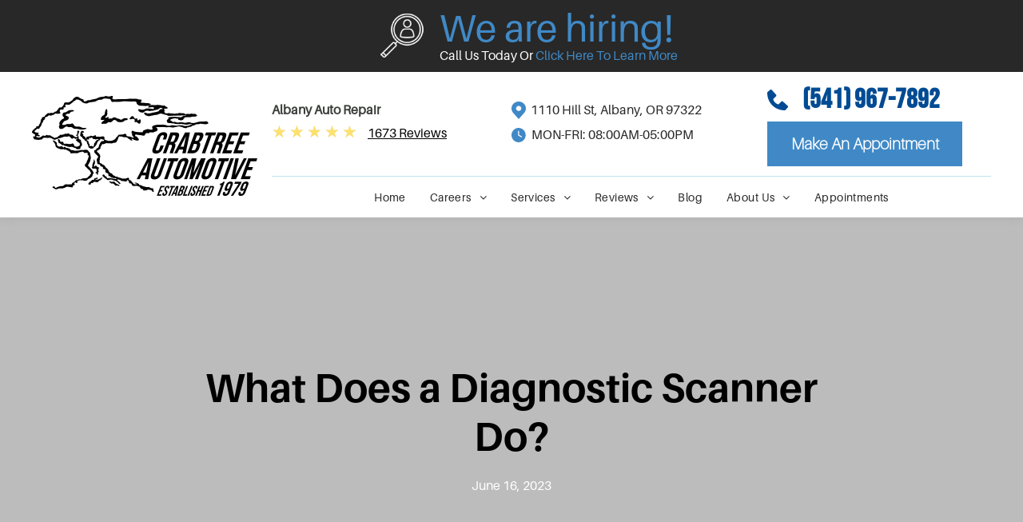

--- FILE ---
content_type: text/html;charset=utf-8
request_url: https://www.crabtreeautorepair.com/what-does-a-diagnostic-scanner-do
body_size: 46678
content:
<!doctype html >
<html xmlns="http://www.w3.org/1999/xhtml" lang="en"
      class="">
<head>
    <meta charset="utf-8">
    




































<script type="text/javascript">
    window._currentDevice = 'desktop';
    window.Parameters = window.Parameters || {
        HomeUrl: 'https://www.crabtreeautorepair.com/',
        AccountUUID: 'd6db2509c30e4bc491a749f9d847b091',
        SystemID: 'US_DIRECT_PRODUCTION',
        SiteAlias: 'ae08c398',
        SiteType: atob('RFVEQU9ORQ=='),
        PublicationDate: 'Wed Jan 14 16:32:27 UTC 2026',
        ExternalUid: '31beac05-8154-40ab-9721-5531e55fee3b',
        IsSiteMultilingual: false,
        InitialPostAlias: 'blog/what-does-a-diagnostic-scanner-do',
        InitialPostPageUuid: 'b2b9bbb262b9430f8aeded23ae0b3776',
        InitialDynamicItem: '',
        DynamicPageInfo: {
            isDynamicPage: false,
            base64JsonRowData: 'null',
        },
        InitialPageAlias: 'd1-internal-blog-post',
        InitialPageUuid: 'b68a3dcb78e547d4902dec5e64627e33',
        InitialPageId: '1187300386',
        InitialEncodedPageAlias: 'ZDEtaW50ZXJuYWwtYmxvZy1wb3N0',
        InitialHeaderUuid: '4985ad11b24146fe8c98aebb085e6a08',
        CurrentPageUrl: '',
        IsCurrentHomePage: false,
        AllowAjax: false,
        AfterAjaxCommand: null,
        HomeLinkText: 'Back To Home',
        UseGalleryModule: false,
        CurrentThemeName: 'Layout Theme',
        ThemeVersion: '500000',
        DefaultPageAlias: '',
        RemoveDID: true,
        WidgetStyleID: null,
        IsHeaderFixed: false,
        IsHeaderSkinny: false,
        IsBfs: true,
        StorePageAlias: 'null',
        StorePagesUrls: 'e30=',
        IsNewStore: 'false',
        StorePath: '',
        StoreId: 'null',
        StoreVersion: 0,
        StoreBaseUrl: '',
        StoreCleanUrl: true,
        StoreDisableScrolling: true,
        IsStoreSuspended: false,
        HasCustomDomain: true,
        SimpleSite: false,
        showCookieNotification: false,
        cookiesNotificationMarkup: 'null',
        translatedPageUrl: '',
        isFastMigrationSite: false,
        sidebarPosition: 'NA',
        currentLanguage: 'en',
        currentLocale: 'en',
        NavItems: '{}',
        errors: {
            general: 'There was an error connecting to the page.<br/> Make sure you are not offline.',
            password: 'Incorrect name/password combination',
            tryAgain: 'Try again'
        },
        NavigationAreaParams: {
            ShowBackToHomeOnInnerPages: true,
            NavbarSize: -1,
            NavbarLiveHomePage: 'https://www.crabtreeautorepair.com/',
            BlockContainerSelector: '.dmBody',
            NavbarSelector: '#dmNav:has(a)',
            SubNavbarSelector: '#subnav_main'
        },
        hasCustomCode: true,
        planID: '7',
        customTemplateId: 'null',
        siteTemplateId: 'null',
        productId: 'DM_DIRECT',
        disableTracking: false,
        pageType: 'BLOG_LAYOUT',
        isRuntimeServer: true,
        isInEditor: false,
        hasNativeStore: false,
        defaultLang: 'en',
        hamburgerMigration: null,
        isFlexSite: false
    };

    window.Parameters.LayoutID = {};
    window.Parameters.LayoutID[window._currentDevice] = 6;
    window.Parameters.LayoutVariationID = {};
    window.Parameters.LayoutVariationID[window._currentDevice] = 5;
</script>





















<!-- Injecting site-wide to the head -->




<!-- End Injecting site-wide to the head -->

<!-- Inject secured cdn script -->


<!-- ========= Meta Tags ========= -->
<!-- PWA settings -->
<script>
    function toHash(str) {
        var hash = 5381, i = str.length;
        while (i) {
            hash = hash * 33 ^ str.charCodeAt(--i)
        }
        return hash >>> 0
    }
</script>
<script>
    (function (global) {
    //const cacheKey = global.cacheKey;
    const isOffline = 'onLine' in navigator && navigator.onLine === false;
    const hasServiceWorkerSupport = 'serviceWorker' in navigator;
    if (isOffline) {
        console.log('offline mode');
    }
    if (!hasServiceWorkerSupport) {
        console.log('service worker is not supported');
    }
    if (hasServiceWorkerSupport && !isOffline) {
        window.addEventListener('load', function () {
            const serviceWorkerPath = '/runtime-service-worker.js?v=3';
            navigator.serviceWorker
                .register(serviceWorkerPath, { scope: './' })
                .then(
                    function (registration) {
                        // Registration was successful
                        console.log(
                            'ServiceWorker registration successful with scope: ',
                            registration.scope
                        );
                    },
                    function (err) {
                        // registration failed :(
                        console.log('ServiceWorker registration failed: ', err);
                    }
                )
                .catch(function (err) {
                    console.log(err);
                });
        });

        // helper function to refresh the page
        var refreshPage = (function () {
            var refreshing;
            return function () {
                if (refreshing) return;
                // prevent multiple refreshes
                var refreshkey = 'refreshed' + location.href;
                var prevRefresh = localStorage.getItem(refreshkey);
                if (prevRefresh) {
                    localStorage.removeItem(refreshkey);
                    if (Date.now() - prevRefresh < 30000) {
                        return; // dont go into a refresh loop
                    }
                }
                refreshing = true;
                localStorage.setItem(refreshkey, Date.now());
                console.log('refereshing page');
                window.location.reload();
            };
        })();

        function messageServiceWorker(data) {
            return new Promise(function (resolve, reject) {
                if (navigator.serviceWorker.controller) {
                    var worker = navigator.serviceWorker.controller;
                    var messageChannel = new MessageChannel();
                    messageChannel.port1.onmessage = replyHandler;
                    worker.postMessage(data, [messageChannel.port2]);
                    function replyHandler(event) {
                        resolve(event.data);
                    }
                } else {
                    resolve();
                }
            });
        }
    }
})(window);
</script>
<!-- Add manifest -->
<!-- End PWA settings -->



<link rel="canonical" href="https://www.crabtreeautorepair.com/what-does-a-diagnostic-scanner-do">

<meta id="view" name="viewport" content="initial-scale=1, minimum-scale=1, maximum-scale=5, viewport-fit=cover">
<meta name="apple-mobile-web-app-capable" content="yes">

<!--Add favorites icons-->

<link rel="icon" type="image/x-icon" href="https://irp.cdn-website.com/ae08c398/site_favicon_16_1741804915247.ico"/>

<!-- End favorite icons -->
<link rel="preconnect" href="https://lirp.cdn-website.com/"/>



<!-- render the required CSS and JS in the head section -->
<script id='d-js-dmapi'>
    window.SystemID = 'US_DIRECT_PRODUCTION';

    if (!window.dmAPI) {
        window.dmAPI = {
            registerExternalRuntimeComponent: function () {
            },
            getCurrentDeviceType: function () {
                return window._currentDevice;
            },
            runOnReady: (ns, fn) => {
                const safeFn = dmAPI.toSafeFn(fn);
                ns = ns || 'global_' + Math.random().toString(36).slice(2, 11);
                const eventName = 'afterAjax.' + ns;

                if (document.readyState === 'complete') {
                    $.DM.events.off(eventName).on(eventName, safeFn);
                    setTimeout(function () {
                        safeFn({
                            isAjax: false,
                        });
                    }, 0);
                } else {
                    window?.waitForDeferred?.('dmAjax', () => {
                        $.DM.events.off(eventName).on(eventName, safeFn);
                        safeFn({
                            isAjax: false,
                        });
                    });
                }
            },
            toSafeFn: (fn) => {
                if (fn?.safe) {
                    return fn;
                }
                const safeFn = function (...args) {
                    try {
                        return fn?.apply(null, args);
                    } catch (e) {
                        console.log('function failed ' + e.message);
                    }
                };
                safeFn.safe = true;
                return safeFn;
            }
        };
    }

    if (!window.requestIdleCallback) {
        window.requestIdleCallback = function (fn) {
            setTimeout(fn, 0);
        }
    }
</script>

<!-- loadCSS function header.jsp-->






<script id="d-js-load-css">
/**
 * There are a few <link> tags with CSS resource in them that are preloaded in the page
 * in each of those there is a "onload" handler which invokes the loadCSS callback
 * defined here.
 * We are monitoring 3 main CSS files - the runtime, the global and the page.
 * When each load we check to see if we can append them all in a batch. If threre
 * is no page css (which may happen on inner pages) then we do not wait for it
 */
(function () {
  let cssLinks = {};
  function loadCssLink(link) {
    link.onload = null;
    link.rel = "stylesheet";
    link.type = "text/css";
  }
  
    function checkCss() {
      const pageCssLink = document.querySelector("[id*='CssLink']");
      const widgetCssLink = document.querySelector("[id*='widgetCSS']");

        if (cssLinks && cssLinks.runtime && cssLinks.global && (!pageCssLink || cssLinks.page) && (!widgetCssLink || cssLinks.widget)) {
            const storedRuntimeCssLink = cssLinks.runtime;
            const storedPageCssLink = cssLinks.page;
            const storedGlobalCssLink = cssLinks.global;
            const storedWidgetCssLink = cssLinks.widget;

            storedGlobalCssLink.disabled = true;
            loadCssLink(storedGlobalCssLink);

            if (storedPageCssLink) {
                storedPageCssLink.disabled = true;
                loadCssLink(storedPageCssLink);
            }

            if(storedWidgetCssLink) {
                storedWidgetCssLink.disabled = true;
                loadCssLink(storedWidgetCssLink);
            }

            storedRuntimeCssLink.disabled = true;
            loadCssLink(storedRuntimeCssLink);

            requestAnimationFrame(() => {
                setTimeout(() => {
                    storedRuntimeCssLink.disabled = false;
                    storedGlobalCssLink.disabled = false;
                    if (storedPageCssLink) {
                      storedPageCssLink.disabled = false;
                    }
                    if (storedWidgetCssLink) {
                      storedWidgetCssLink.disabled = false;
                    }
                    // (SUP-4179) Clear the accumulated cssLinks only when we're
                    // sure that the document has finished loading and the document 
                    // has been parsed.
                    if(document.readyState === 'interactive') {
                      cssLinks = null;
                    }
                }, 0);
            });
        }
    }
  

  function loadCSS(link) {
    try {
      var urlParams = new URLSearchParams(window.location.search);
      var noCSS = !!urlParams.get("nocss");
      var cssTimeout = urlParams.get("cssTimeout") || 0;

      if (noCSS) {
        return;
      }
      if (link.href && link.href.includes("d-css-runtime")) {
        cssLinks.runtime = link;
        checkCss();
      } else if (link.id === "siteGlobalCss") {
        cssLinks.global = link;
        checkCss();
      } 
      
      else if (link.id && link.id.includes("CssLink")) {
        cssLinks.page = link;
        checkCss();
      } else if (link.id && link.id.includes("widgetCSS")) {
        cssLinks.widget = link;
        checkCss();
      }
      
      else {
        requestIdleCallback(function () {
          window.setTimeout(function () {
            loadCssLink(link);
          }, parseInt(cssTimeout, 10));
        });
      }
    } catch (e) {
      throw e
    }
  }
  window.loadCSS = window.loadCSS || loadCSS;
})();
</script>



<script data-role="deferred-init" type="text/javascript">
    /* usage: window.getDeferred(<deferred name>).resolve() or window.getDeferred(<deferred name>).promise.then(...)*/
    function Def() {
        this.promise = new Promise((function (a, b) {
            this.resolve = a, this.reject = b
        }).bind(this))
    }

    const defs = {};
    window.getDeferred = function (a) {
        return null == defs[a] && (defs[a] = new Def), defs[a]
    }
    window.waitForDeferred = function (b, a, c) {
        let d = window?.getDeferred?.(b);
        d
            ? d.promise.then(a)
            : c && ["complete", "interactive"].includes(document.readyState)
                ? setTimeout(a, 1)
                : c
                    ? document.addEventListener("DOMContentLoaded", a)
                    : console.error(`Deferred  does not exist`);
    };
</script>
<style id="forceCssIncludes">
    /* This file is auto-generated from a `scss` file with the same name */

.videobgwrapper{overflow:hidden;position:absolute;z-index:0;width:100%;height:100%;top:0;left:0;pointer-events:none;border-radius:inherit}.videobgframe{position:absolute;width:101%;height:100%;top:50%;left:50%;transform:translateY(-50%) translateX(-50%);object-fit:fill}#dm video.videobgframe{margin:0}@media (max-width:767px){.dmRoot .dmPhotoGallery.newPhotoGallery:not(.photo-gallery-done){min-height:80vh}}@media (min-width:1025px){.dmRoot .dmPhotoGallery.newPhotoGallery:not(.photo-gallery-done){min-height:45vh}}@media (min-width:768px) and (max-width:1024px){.responsiveTablet .dmPhotoGallery.newPhotoGallery:not(.photo-gallery-done){min-height:45vh}}#dm [data-show-on-page-only]{display:none!important}#dmRoot div.stickyHeaderFix div.site_content{margin-top:0!important}#dmRoot div.stickyHeaderFix div.hamburger-header-container{position:relative}
    

</style>
<style id="cssVariables" type="text/css">
    :root {
  --color_1: rgba(64, 137, 198, 1);
  --color_2: rgba(255, 255, 255, 1);
  --color_3: rgba(40, 40, 40, 1);
  --color_4: rgba(0, 75, 147, 1);
}
</style>























<!-- Google Fonts Include -->













<!-- loadCSS function fonts.jsp-->



<link type="text/css" rel="stylesheet" href="https://irp.cdn-website.com/fonts/css2?family=Roboto:ital,wght@0,100;0,300;0,400;0,500;0,700;0,900;1,100;1,300;1,400;1,500;1,700;1,900&family=Montserrat:ital,wght@0,100..900;1,100..900&family=Inter:ital,wght@0,100..900;1,100..900&family=Bebas+Neue:ital,wght@0,400&amp;subset=latin-ext&amp;display=swap"  />

<style>
@font-face {
  font-family: "Aileron-Regular";
  src: url("https://irp.cdn-website.com/ae08c398/fonts/Aileron-Regular-267d_400.otf");
  font-weight: 400;
  font-style: normal;
}
</style>


<style>
@font-face {
  font-family: "Aileron-Black";
  src: url("https://irp.cdn-website.com/ae08c398/fonts/Aileron-Black-1fa7_400.otf");
  font-weight: 400;
  font-style: normal;
}
</style>


<style>
@font-face {
  font-family: "Aileron-Thin";
  src: url("https://irp.cdn-website.com/ae08c398/fonts/Aileron-Thin-ade5_400.otf");
  font-weight: 400;
  font-style: normal;
}
</style>


<style>
@font-face {
  font-family: "Aileron-SemiBold";
  src: url("https://irp.cdn-website.com/ae08c398/fonts/Aileron-SemiBold-e1f0_400.otf");
  font-weight: 400;
  font-style: normal;
}
</style>


<style>
@font-face {
  font-family: "Aileron-Bold";
  src: url("https://irp.cdn-website.com/ae08c398/fonts/Aileron-Bold-2387_400.otf");
  font-weight: 400;
  font-style: normal;
}
</style>






<!-- RT CSS Include d-css-runtime-desktop-one-package-structured-global-->
<link rel="stylesheet" type="text/css" href="https://static.cdn-website.com/mnlt/production/6120/_dm/s/rt/dist/css/d-css-runtime-desktop-one-package-structured-global.min.css" />

<!-- End of RT CSS Include -->

<link type="text/css" rel="stylesheet" href="https://irp.cdn-website.com/WIDGET_CSS/f9e598cf12b6466f6b8d857af0712992.css" id="widgetCSS" />

<!-- Support `img` size attributes -->
<style>img[width][height] {
  height: auto;
}</style>

<!-- Support showing sticky element on page only -->
<style>
  body[data-page-alias="d1-internal-blog-post"] #dm [data-show-on-page-only="d1-internal-blog-post"] {
    display: block !important;
  }
</style>

<!-- This is populated in Ajax navigation -->
<style id="pageAdditionalWidgetsCss" type="text/css">
</style>




<!-- Site CSS -->
<link type="text/css" rel="stylesheet" href="https://irp.cdn-website.com/ae08c398/files/ae08c398_1.min.css?v=177" id="siteGlobalCss" />



<style id="customWidgetStyle" type="text/css">
    
</style>
<style id="innerPagesStyle" type="text/css">
    
    *#dm *.dmBody a.span.textonly
{
	color:rgb(255,255,255) !important;
}
*#dm *.dmBody div.dmform-error
{
	font-style:normal !important;
}
*#dm *.dmBody div.dmforminput textarea
{
	font-style:italic !important;
}
*#dm *.dmBody div.dmforminput *.fileUploadLink
{
	font-style:italic !important;
}
*#dm *.dmBody div.checkboxwrapper span
{
	font-style:italic !important;
}
*#dm *.dmBody div.radiowrapper span
{
	font-style:italic !important;
}
*#dm *.dmBody *.u_1250789679
{
	text-align:LEFT !important;
}
*#dm *.dmBody *.u_1250789679 *.rteBlock
{
	text-align:LEFT !important;
}
*#dm *.dmBody *.u_1750185103
{
	width:100% !important;
}
*#dm *.d-page-1716942098 DIV.dmInner
{
	background-repeat:no-repeat !important;
	background-size:cover !important;
	background-attachment:fixed !important;
	background-position:50% 50% !important;
}
*#dm *.d-page-1716942098 DIV#dmSlideRightNavRight
{
	background-repeat:no-repeat !important;
	background-image:none !important;
	background-size:cover !important;
	background-attachment:fixed !important;
	background-position:50% 50% !important;
}
*.dmTabletBody *.hamburger-header
{
	display:null !important;
}
*.dmTabletBody *.hamburger-drawer
{
	display:null !important;
}
*.dmTabletBody *.layout-drawer-hamburger
{
	display:null !important;
}
*.dmTabletBody *[dmtemplateid*="amburger"] *#site_content *.site_content
{
	margin-top:null !important;
}
*#dm *.dmBody div.u_1668470589
{
	padding-top:0 !important;
}
*#dm *.dmBody div.u_1250789679
{
	float:none !important;
	top:0 !important;
	left:0 !important;
	width:calc(100% - 0px) !important;
	position:relative !important;
	height:auto !important;
	padding-top:2px !important;
	padding-left:0 !important;
	padding-bottom:2px !important;
	margin-right:auto !important;
	margin-left:auto !important;
	max-width:100% !important;
	margin-top:19px !important;
	margin-bottom:8px !important;
	padding-right:0 !important;
	min-width:25px !important;
	display:block !important;
}
*#dm *.dmBody div.u_1471232539
{
	padding-top:50px !important;
	padding-left:0 !important;
	margin-top:0 !important;
	padding-right:0 !important;
	margin-left:0 !important;
	padding-bottom:100px !important;
	margin-bottom:0 !important;
	margin-right:0 !important;
	width:auto !important;
}
*#dm *.dmBody div.u_1750185103
{
	float:none !important;
	top:0 !important;
	left:0 !important;
	width:550px !important;
	position:relative !important;
	padding-top:0 !important;
	padding-left:0 !important;
	padding-bottom:0 !important;
	margin-right:auto !important;
	margin-left:auto !important;
	max-width:100% !important;
	margin-top:22px !important;
	margin-bottom:0 !important;
	padding-right:0 !important;
	min-width:25px !important;
	text-align:start !important;
	display:block !important;
	height:366px !important;
}

    
</style>


<style
        id="additionalGlobalCss" type="text/css"
>
</style>

<style id="pagestyle" type="text/css">
    *#dm *.dmBody a.span.textonly{
color:rgb(255,255,255) !important}
*#dm *.dmBody a.span.textonly{
color:rgb(255,255,255) !important}
*#dm *.dmBody div.dmform-error{
font-style:normal !important}
*#dm *.dmBody div.dmforminput textarea{
font-style:italic !important}
*#dm *.dmBody div.dmforminput *.fileUploadLink{
font-style:italic !important}
*#dm *.dmBody div.checkboxwrapper span{
font-style:italic !important}
*#dm *.dmBody div.radiowrapper span{
font-style:italic !important}
*.dmFooterContainer{
display:null !important}
*#dm *.dmBody div.u_1214401551{
background-color:rgba(0,0,0,0) !important}
*#dm *.dmBody *.u_1852899778{
text-align:LEFT !important}
*#dm *.dmBody *.u_1852899778 *.rteBlock{
text-align:LEFT !important}
*#dm *.dmBody *.u_1131577706{
text-align:LEFT !important}
*#dm *.dmBody *.u_1131577706 *.rteBlock{
text-align:LEFT !important}
*#dm *.dmBody h1.u_1852899778{
line-height:normal !important}
*#dm *.dmBody *.u_1325247579:before{
opacity:0.5 !important;
background-color:rgb(0,0,0) !important}
*#dm *.dmBody *.u_1325247579.before{
opacity:0.5 !important;
background-color:rgb(0,0,0) !important}
*#dm *.dmBody *.u_1325247579>*.bgExtraLayerOverlay{
opacity:0.5 !important;
background-color:rgb(0,0,0) !important}
*#dm *.dmBody div.u_1325247579>*.bgExtraLayerOverlay{
background-color:rgba(255,255,255,1) !important;
opacity:0.23 !important}
*#dm *.dmBody div.u_1325247579>.bgExtraLayerOverlay{
opacity:0.28 !important}
*#dm *.dmBody div.u_1325247579>.bgExtraLayerOverlay{
opacity:0.36 !important}
*#dm *.dmBody div.u_1325247579>.bgExtraLayerOverlay{
opacity:0.36 !important}
*#dm *.dmBody div.u_1325247579{
background-repeat:no-repeat !important;
background-image:url(https://lirp.cdn-website.com/md/unsplash/dms3rep/multi/opt/photo-1545377446-446f9f6bd95b-2880w.jpg) !important;
background-color:rgba(241,241,241,1) !important}
*#dm *.dmBody div.u_1325247579>.bgExtraLayerOverlay{
background-color:rgba(0,0,0,1) !important}
*#dm *.dmBody div.u_1325247579>.bgExtraLayerOverlay{
opacity:0.22 !important}
*#dm *.dmBody div.u_1325247579:before{
background-color:rgba(0,0,0,1) !important;
opacity:0.22 !important}
*#dm *.dmBody div.u_1325247579.before{
background-color:rgba(0,0,0,1) !important;
opacity:0.22 !important}
*#dm *.dmBody div.u_1325247579>.bgExtraLayerOverlay{
opacity:0.22 !important}
*#dm *.dmBody h3.u_1852899778{
color:rgba(255,255,255,1) !important}
*#dm *.dmBody div.u_1131577706{
color:rgba(255,255,255,1) !important}
</style>

<style id="pagestyleDevice" type="text/css">
    *#dm *.d-page-1716942098 DIV.dmInner{
background-repeat:no-repeat !important;
background-size:cover !important;
background-attachment:fixed !important;
background-position:50% 50% !important}
*#dm *.d-page-1716942098 DIV#dmSlideRightNavRight{
background-repeat:no-repeat !important;
background-image:none !important;
background-size:cover !important;
background-attachment:fixed !important;
background-position:50% 50% !important}
*#dm *.dmBody div.u_1879452075{
padding-top:0 !important;
padding-right:50px !important;
padding-left:50px !important}
*#dm *.dmBody div.u_1846542956{
float:none !important;
top:0 !important;
left:0 !important;
width:calc(100% - 0px) !important;
position:relative !important;
height:auto !important;
padding-top:0 !important;
padding-left:0 !important;
padding-bottom:0 !important;
margin-right:40px !important;
margin-left:0 !important;
max-width:100% !important;
margin-top:0 !important;
margin-bottom:0 !important;
padding-right:0 !important;
min-width:25px !important;
text-align:start !important}
*#dm *.dmBody div.u_1287730679{
padding-top:0 !important;
padding-right:50px !important;
padding-left:50px !important}
*.dmTabletBody *.hamburger-header{
display:null !important}
*.dmTabletBody *.hamburger-drawer{
display:null !important}
*.dmTabletBody *.layout-drawer-hamburger{
display:null !important}
*.dmTabletBody *.layout-drawer-hamburger{
display:null !important}
*.dmTabletBody *[dmtemplateid*="amburger"] *#site_content *.site_content{
margin-top:null !important}
*#dm *.dmBody div.u_1214401551{
padding-top:0 !important;
padding-left:0 !important;
padding-right:0 !important;
margin-left:50px !important;
margin-right:50px !important}
*#dm *.dmBody div.u_1815935546{
float:none !important;
top:0 !important;
left:0 !important;
width:100% !important;
position:relative !important;
height:auto !important;
padding-top:2px !important;
padding-left:0 !important;
padding-bottom:2px !important;
margin-right:auto !important;
margin-left:auto !important;
max-width:100% !important;
margin-top:8px !important;
margin-bottom:8px !important;
padding-right:0 !important;
min-width:0 !important;
text-align:center !important;
display:block !important}
*#dm *.dmBody div.u_1200968374{
float:none !important;
top:0 !important;
left:0 !important;
width:100% !important;
position:relative !important;
height:auto !important;
padding-top:2px !important;
padding-left:0 !important;
padding-bottom:2px !important;
margin-right:auto !important;
margin-left:auto !important;
max-width:100% !important;
margin-top:8px !important;
margin-bottom:8px !important;
padding-right:0 !important;
min-width:0 !important;
text-align:center !important;
display:block !important}
*#dm *.dmBody h1.u_1852899778{
float:none !important;
top:0 !important;
left:0 !important;
width:860px !important;
position:relative !important;
height:auto !important;
padding-top:2px !important;
padding-left:0 !important;
padding-bottom:2px !important;
max-width:100% !important;
padding-right:0 !important;
min-width:0 !important;
display:block !important;
text-align:center !important;
margin-right:auto !important;
margin-left:auto !important;
margin-top:0 !important;
margin-bottom:0 !important}
*#dm *.dmBody div.u_1325247579{
padding-top:180px !important;
padding-left:0 !important;
padding-right:0 !important;
background-attachment:fixed !important;
background-size:cover !important;
padding-bottom:180px !important;
float:none !important;
top:0 !important;
left:0 !important;
width:auto !important;
position:relative !important;
height:auto !important;
margin-right:0 !important;
margin-left:0 !important;
max-width:100% !important;
margin-top:0 !important;
margin-bottom:0 !important;
min-width:0 !important;
text-align:start !important}
*#dm *.dmBody div.u_1821464270{
padding-top:40px !important;
padding-left:0 !important;
padding-right:0 !important}
*#dm *.dmBody div.u_1955241875{
padding-top:40px !important;
padding-left:0 !important;
padding-right:0 !important;
margin-top:0 !important;
padding-bottom:50px !important}
*#dm *.dmBody h3.u_1852899778{
display:block !important;
float:none !important;
top:0 !important;
left:0 !important;
width:calc(100% - 58px) !important;
position:relative !important;
height:auto !important;
padding-top:2px !important;
padding-left:0 !important;
padding-bottom:2px !important;
margin-right:auto !important;
margin-left:auto !important;
max-width:744px !important;
margin-top:8px !important;
margin-bottom:8px !important;
padding-right:0 !important;
min-width:25px !important;
text-align:center !important;
font-size:38px !important}
*#dm *.dmBody div.u_1131577706{
padding-top:2px !important;
display:block !important;
float:none !important;
top:0 !important;
left:0 !important;
width:calc(100% - 58px) !important;
position:relative !important;
height:auto !important;
padding-left:0 !important;
padding-bottom:2px !important;
max-width:744px !important;
padding-right:0 !important;
min-width:25px !important;
text-align:center !important;
margin-right:auto !important;
margin-left:auto !important;
margin-top:15px !important;
margin-bottom:0 !important;
font-size:16px !important}
</style>

<!-- Flex Sections CSS -->

 <style data-page-uuid="4985ad11b24146fe8c98aebb085e6a08" data-is-header="true" id="grid-styles-desktop-63dab024e9b459390a89ea4e-4985ad11b24146fe8c98aebb085e6a08">@media all {
    
#\36 3dab024e9b459390a89ea50 {
    min-height: 165px;
    column-gap: 1%;
    row-gap: 6px;
    width: 100%;
    padding-left: 0%;
    flex-wrap: nowrap;
    margin: 0px 0% 0px 0%;
    grid-area: 1 / 1 / span 1 / span 1;
}
    
#\36 3dab024e9b459390a89ea4d {
    margin: 0px 0% 0px 0%;
}
    
#\36 3dab024e9b459390a89ea4f {
    background-color: var(--color_2);
    box-shadow: rgba(0, 0, 0, 0.05) 0px -3px 11px 0px ;
}
    
#\36 3dab177e9b459390a8a60ca {
    min-height: 8px;
    column-gap: 0%;
    row-gap: 13px;
    flex-direction: row;
    width: 100%;
    justify-content: space-between;
    align-items: center;
    min-width: 4%;
    padding: 20px 16px 20px 16px;
    margin: 0px 0% 0px 0%;
}
    
#widget_6iv {
    width: auto;
    height: auto;
    max-width: 100%;
    order: 1;
    margin-top: 15px;
}
    
#group_pg4 {
    background-size: cover;
    background-repeat: no-repeat;
    background-position: 50% 50%;
    display: flex;
    flex-direction: column;
    justify-content: space-around;
    align-items: center;
    position: relative;
    max-width: 100%;
    width: auto;
    min-height: 50px;
    max-height: 100%;
    order: 1;
}
    
#widget_531 {
    width: 282px;
    height: auto;
    max-width: 100%;
}
    
#group_9q3 {
    background-size: cover;
    background-repeat: no-repeat;
    background-position: 50% 50%;
    display: flex;
    flex-direction: column;
    justify-content: space-around;
    align-items: flex-start;
    position: relative;
    max-width: 100%;
    width: auto;
    min-height: auto;
    max-height: 100%;
    order: 0;
}
    
#widget_6kr {
    width: auto;
    height: auto;
    max-width: 100%;
}
    
#widget_hpc {
    width: auto;
    height: auto;
    max-width: 100%;
    margin-top: 10px;
}
    
#group_1nb {
    background-size: cover;
    background-repeat: no-repeat;
    background-position: 50% 50%;
    display: flex;
    flex-direction: column;
    justify-content: space-around;
    align-items: flex-start;
    position: relative;
    max-width: 100%;
    width: auto;
    min-height: 50px;
    max-height: 100%;
    flex-wrap: nowrap;
    order: 2;
}
    
#\30 56471ff {
    width: auto;
    height: auto;
    max-width: 100%;
}
    
#c78c5026 {
    background-size: cover;
    background-repeat: no-repeat;
    background-position: 50% 50%;
    display: flex;
    flex-direction: column;
    justify-content: space-around;
    align-items: flex-start;
    position: relative;
    max-width: 100%;
    width: auto;
    min-height: auto;
    max-height: 100%;
    order: 0;
    margin-top: 20px;
}
    
#widget_579 {
    width: auto;
    height: auto;
    max-width: 100%;
    margin-top: 10px;
}
    
#group_7n3 {
    background-size: cover;
    background-repeat: no-repeat;
    background-position: 50% 50%;
    display: flex;
    flex-direction: column;
    justify-content: space-around;
    align-items: flex-start;
    position: relative;
    max-width: 100%;
    width: auto;
    min-height: 50px;
    max-height: 100%;
    order: 3;
    justify-self: auto;
    align-self: auto;
    grid-area: auto / auto / auto / auto;
}
    
#widget_ags {
    width: auto;
    height: auto;
    max-width: 100%;
}
    
#group_n34 {
    background-size: cover;
    background-repeat: no-repeat;
    background-position: 50% 50%;
    display: flex;
    flex-direction: row;
    justify-content: space-around;
    align-items: center;
    position: relative;
    max-width: 100%;
    width: auto;
    min-height: 50px;
    max-height: 100%;
    margin-top: 9px;
}
    
#widget_1k7 {
    width: 75px;
    height: auto;
    max-width: 100%;
    align-self: stretch;
}
    
#\34 69a9719 {
    width: 126px;
    height: auto;
    max-width: 100%;
    align-self: stretch;
    margin-left: 50px;
}
    
#group_sl2 {
    background-size: cover;
    background-repeat: no-repeat;
    background-position: 50% 50%;
    display: flex;
    flex-direction: column;
    justify-content: space-around;
    align-items: center;
    position: relative;
    max-width: 100%;
    width: auto;
    min-height: 50px;
    max-height: 100%;
    order: 4;
}
    
#group_c0r {
    background-size: cover;
    background-repeat: no-repeat;
    background-position: 50% 50%;
    display: flex;
    flex-direction: row;
    justify-content: space-around;
    align-items: center;
    position: relative;
    max-width: 100%;
    width: auto;
    min-height: auto;
    max-height: 100%;
    order: 0;
}
    
#widget_ig5 {
    width: 27px;
    height: auto;
    max-width: 100%;
    margin: 0px 10px 0px 0%;
}
    
#widget_6fa {
    width: auto;
    height: auto;
    max-width: 100%;
    margin: 0px 0% 0px 0%;
}
}</style> 
 <style data-page-uuid="4985ad11b24146fe8c98aebb085e6a08" data-is-header="true" id="grid-styles-desktop-63dab403e9b459390a8c0efa-4985ad11b24146fe8c98aebb085e6a08">@media all {
    
#\36 3dab403e9b459390a8c0efb {
    margin: 0px 0% 0px 0%;
}
    
#\36 3dab403e9b459390a8c0efc {
    align-self: start;
    background-size: cover;
    min-height: 52.7812px;
    background-repeat: no-repeat;
    flex-direction: row;
    order: 0;
    display: flex;
    background-position: 50% 50%;
    column-gap: 0%;
    row-gap: 0px;
    max-width: 1200px;
    width: 100%;
    justify-content: flex-start;
    align-items: center;
    position: relative;
    justify-self: center;
    padding-left: 0%;
    flex-wrap: nowrap;
    margin: 0px 0% 0px 0%;
    grid-area: 1 / 1 / span 1 / span 1;
}
    
#\36 3dab403e9b459390a8c0efd {
    background-repeat: no-repeat;
    background-size: cover;
    grid-template-columns: minmax(0px, 1fr);
    grid-template-rows: minmax(8px, max-content);
    display: grid;
    justify-content: start;
    background-position: 50% 50%;
    align-items: start;
    position: relative;
    background-color: var(--color_1);
}
    
#\36 3dab403e9b459390a8c0efe {
    align-self: stretch;
    background-size: cover;
    display: flex;
    min-height: 8px;
    background-position: 50% 50%;
    column-gap: 4%;
    row-gap: 24px;
    background-repeat: no-repeat;
    flex-direction: row;
    max-width: 100%;
    width: 100%;
    justify-content: space-between;
    align-items: center;
    position: relative;
    min-width: 4%;
    padding: 14px 16px 13px 16px;
    margin: 0px 0% 0px 0%;
}
    
#widget_o42 {
    position: relative;
    width: 18px;
    height: auto;
    min-width: 10px;
    min-height: 10px;
    max-width: 100%;
    order: 0;
    margin-right: 11px;
}
    
#group_mpc {
    background-size: cover;
    background-repeat: no-repeat;
    background-position: 50% 50%;
    display: flex;
    flex-direction: row;
    justify-content: space-around;
    align-items: center;
    position: relative;
    max-width: 100%;
    width: auto;
    min-height: auto;
    max-height: 100%;
    margin: 0px 0% 0px 0%;
}
    
#widget_q59 {
    position: relative;
    width: auto;
    height: 17px;
    min-width: 10px;
    min-height: 10px;
    max-width: 100%;
    order: 1;
}
    
#widget_7ll {
    position: relative;
    width: auto;
    height: auto;
    min-width: 10px;
    min-height: 10px;
    max-width: 100%;
}
}</style> 
 <style data-page-uuid="4985ad11b24146fe8c98aebb085e6a08" data-is-header="true" id="grid-styles-tablet-63dab024e9b459390a89ea4e-4985ad11b24146fe8c98aebb085e6a08">@media (min-width: 768px) and (max-width: 1024px) {
    
#\36 3dab024e9b459390a89ea50 {
    padding-left: 0%;
    padding-right: 0%;
    flex-direction: row;
    flex-wrap: nowrap;
    min-height: 250.641px;
}
    
#\36 3dab024e9b459390a89ea4f {
    background-color: var(--color_2);
    box-shadow: rgba(0, 0, 0, 0.05) 0px -3px 11px 0px ;
}
    
#\36 3dab177e9b459390a8a60ca {
    width: 100%;
    min-height: 8px;
    flex-wrap: wrap;
    justify-content: space-between;
}
    
#widget_531 {
    height: auto;
    width: 200px;
}
    
#widget_ig5 {
    height: auto;
}
    
#\34 69a9719 {
    margin-left: 40px;
}
    
#group_pg4 {
    width: 100%;
}
}</style> 
 <style data-page-uuid="4985ad11b24146fe8c98aebb085e6a08" data-is-header="true" id="grid-styles-tablet-63dab403e9b459390a8c0efa-4985ad11b24146fe8c98aebb085e6a08">@media (min-width: 768px) and (max-width: 1024px) {
    
#\36 3dab403e9b459390a8c0efc {
    padding-left: 0%;
    padding-right: 0%;
    min-height: 52.7812px;
    flex-direction: row;
    flex-wrap: nowrap;
    padding-bottom: 0px;
}
    
#\36 3dab403e9b459390a8c0efd {
    background-color: var(--color_1);
}
    
#\36 3dab403e9b459390a8c0efe {
    width: 100%;
    min-height: 8px;
    column-gap: 0%;
}
    
#widget_o42 {
    height: auto;
}
}</style> 
 <style data-page-uuid="4985ad11b24146fe8c98aebb085e6a08" data-is-header="true" id="grid-styles-desktop_wide-63dab024e9b459390a89ea4e-4985ad11b24146fe8c98aebb085e6a08">@media (min-width: 1400px) {
    
#\36 3dab024e9b459390a89ea4f {
    background-color: var(--color_2);
    box-shadow: rgba(0, 0, 0, 0.05) 0px -3px 11px 0px ;
}
    
#\36 3dab024e9b459390a89ea50 {
    flex-direction: row;
    flex-wrap: nowrap;
    min-height: 165px;
}
    
#\36 3dab177e9b459390a8a60ca {
    width: 100%;
    min-height: 8px;
    padding-right: 0px;
    padding-bottom: 20px;
    padding-left: 0px;
}
    
#widget_531 {
    height: auto;
}
    
#widget_ig5 {
    height: auto;
}
}</style> 
 <style data-page-uuid="4985ad11b24146fe8c98aebb085e6a08" data-is-header="true" id="grid-styles-desktop_wide-63dab403e9b459390a8c0efa-4985ad11b24146fe8c98aebb085e6a08">@media (min-width: 1400px) {
    
#\36 3dab403e9b459390a8c0efd {
    background-color: var(--color_1);
}
    
#\36 3dab403e9b459390a8c0efc {
    flex-direction: row;
    flex-wrap: nowrap;
    min-height: 52.7812px;
}
    
#\36 3dab403e9b459390a8c0efe {
    width: 100%;
    min-height: 8px;
    padding-left: 0px;
    padding-right: 0px;
}
    
#widget_o42 {
    height: auto;
}
}</style> 
 <style data-page-uuid="4985ad11b24146fe8c98aebb085e6a08" data-is-header="true" id="grid-styles-mobile_portrait-63dab024e9b459390a89ea4e-4985ad11b24146fe8c98aebb085e6a08">@media (max-width: 767px) {
    
#\36 3dab024e9b459390a89ea50 {
    min-height: 0;
    flex-direction: column;
    padding-left: 0%;
    padding-right: 0%;
    flex-wrap: nowrap;
    row-gap: 6px;
    padding-bottom: 0px;
}
    
#\36 3dab024e9b459390a89ea4f {
    background-color: var(--color_2);
    box-shadow: rgba(0, 0, 0, 0.05) 0px -3px 11px 0px ;
}
    
#\36 3dab177e9b459390a8a60ca {
    width: 100%;
    min-height: 300px;
    align-items: center;
    flex-wrap: wrap;
    justify-content: space-around;
}
    
#widget_531 {
    height: auto;
    width: 100px;
}
    
#c78c5026 {
    margin-top: 10px;
}
    
#widget_ig5 {
    height: auto;
    width: 22px;
}
    
#widget_6iv {
    margin-top: 10px;
}
    
#group_pg4 {
    width: 100%;
    min-height: auto;
}
    
#group_1nb {
    width: 215px;
}
    
#group_7n3 {
    width: 215px;
}
    
#\34 69a9719 {
    margin-left: 20px;
}
    
#widget_6fa {
    width: auto;
}
    
#group_n34 {
    margin-top: 5px;
}
}</style> 
 <style data-page-uuid="4985ad11b24146fe8c98aebb085e6a08" data-is-header="true" id="grid-styles-mobile_portrait-63dab403e9b459390a8c0efa-4985ad11b24146fe8c98aebb085e6a08">@media (max-width: 767px) {
    
#\36 3dab403e9b459390a8c0efc {
    min-height: 0;
    flex-direction: column;
    padding-left: 0%;
    padding-right: 0%;
    flex-wrap: nowrap;
    padding-bottom: 0px;
}
    
#\36 3dab403e9b459390a8c0efd {
    background-color: var(--color_1);
}
    
#\36 3dab403e9b459390a8c0efe {
    width: 100%;
    min-height: 90px;
    align-items: center;
    order: 3;
    flex-wrap: wrap;
    justify-content: space-around;
    column-gap: 0%;
    padding: 12px 16px 12px 16px;
}
    
#widget_o42 {
    height: auto;
}
    
#widget_q59 {
    height: 32px;
    width: 265px;
}
}</style> 
 <style data-page-uuid="4985ad11b24146fe8c98aebb085e6a08" data-is-header="true" id="grid-styles-mobile_landscape-63dab024e9b459390a89ea4e-4985ad11b24146fe8c98aebb085e6a08">@media (min-width: 468px) and (max-width: 767px) {
    
#\36 3dab024e9b459390a89ea4f {
    background-color: var(--color_2);
    box-shadow: rgba(0, 0, 0, 0.05) 0px -3px 11px 0px ;
}
    
#\36 3dab024e9b459390a89ea50 {
    flex-direction: column;
    flex-wrap: nowrap;
    min-height: 0;
}
    
#\36 3dab177e9b459390a8a60ca {
    width: 100%;
    min-height: 160px;
}
    
#widget_531 {
    height: auto;
}
    
#widget_ig5 {
    height: auto;
}
}</style> 
 <style data-page-uuid="4985ad11b24146fe8c98aebb085e6a08" data-is-header="true" id="grid-styles-mobile_landscape-63dab403e9b459390a8c0efa-4985ad11b24146fe8c98aebb085e6a08">@media (min-width: 468px) and (max-width: 767px) {
    
#\36 3dab403e9b459390a8c0efd {
    background-color: var(--color_1);
}
    
#\36 3dab403e9b459390a8c0efc {
    flex-direction: column;
    flex-wrap: nowrap;
    min-height: 0;
}
    
#\36 3dab403e9b459390a8c0efe {
    width: 100%;
    min-height: 50px;
    justify-content: space-between;
}
    
#widget_o42 {
    height: auto;
}
    
#widget_q59 {
    width: auto;
    height: 16px;
}
}</style> 






<style id="globalFontSizeStyle" type="text/css">
    .font-size-26, .size-26, .size-26 > font { font-size: 26px !important; }.font-size-48, .size-48, .size-48 > font { font-size: 48px !important; }.font-size-34, .size-34, .size-34 > font { font-size: 34px !important; }.font-size-38, .size-38, .size-38 > font { font-size: 38px !important; }.font-size-13, .size-13, .size-13 > font { font-size: 13px !important; }
</style>
<style id="pageFontSizeStyle" type="text/css">
</style>



<!-- ========= JS Section ========= -->
<script>
    var isWLR = true;

    window.customWidgetsFunctions = {};
    window.customWidgetsStrings = {};
    window.collections = {};
    window.currentLanguage = "ENGLISH"
    window.isSitePreview = false;
</script>
<script>
    window.customWidgetsFunctions["d3c1360ae6994cdca7b4017895fd2292~13"] = function (element, data, api) {
        let zenogreApiBaseUrl = 'https://zapi.kukui.com/api/v1';
let clientId = dmAPI.getSiteExternalId();

if(clientId == null){
    clientId = '00000000-0000-0000-0000-000000000000';
}

class ZenogreBusinessHoursWidget {
    constructor(options = {}) {

        var self = this;
            
        // Internal settings mapped from options object
        self.settings = {};
    
        // Component internal data state
        self.data = {};
        
        //Controls
        self.root = $(options.root);
        self.clientId = clientId; //'e68e4c8f-37f4-40a4-aa1f-71d1970e99c0';
        self.locationId = options.locationOptionsDropdown;
        self.siteName = dmAPI.getSiteName(); //'d59dc11f8c154390b550e373c5971b70';
        self.message = $(options.message);
        self.noDataMessage = $(options.noDataMessage);
        self.toggle12hFormat = options.toggle12hFormat;
        self.ddWorktimeSeparator = options.ddWorktimeSeparator;
        self.getContentLibraryData = options.getContentLibraryData;
        
        if(typeof(self.locationId) === 'undefined')
        {
            self.locationId = '00000000-0000-0000-0000-000000000000';
        }
        
        //GET Business hours
        jQuery.ajax({
            method: "GET",
            url: `${zenogreApiBaseUrl}/websites/${self.siteName}/businesshours?getContentLibraryData=${self.getContentLibraryData}&locationId=${self.locationId}`,
            headers: {"zw-client" : self.clientId},
            success: function (data) {
                self.displayBusinessHours(data.businessHours);
            },
            error: function (xhr, ajaxOptions, thrownError) {
                console.log("Error occurred while getting the data."); 
                self.noDataMessage.show();
            },
            complete: function(data){
                self.message.hide();
            }
        });
    }
    
    // Methods
    displayBusinessHours(businessHours, divElement)
    {
        let self = this;
        let text;
        
        $(businessHours).each(function(index, el){
            if(index == 0)
            {
               text = `<div><span>${el.days}: </span><span>${self.displayWorktime(el.workTime)}</span></div>`
            }
            else
            {
                text += `<span>${self.ddWorktimeSeparator}</span><div><span>${el.days}: </span><span>${self.displayWorktime(el.workTime)}</span></div>`
            }
            
        });
        
        self.root.html(text); 
    }
    
    displayWorktime(worktimes)
    {
        let self = this;
        let text;
        
        $(worktimes).each(function(index, el){
            
            let startTime = self.toggle12hFormat ? self.converWorktimeTo24HFormat(el.split('-')[0]) : el.split('-')[0];
            let endTime =  self.toggle12hFormat ? self.converWorktimeTo24HFormat(el.split('-')[1]) : el.split('-')[1];
            
            if(index == 0){
                text = `${startTime}-${endTime}` 
            }
            else
            {
                text += ` and ${startTime}-${endTime}` 
            }
        });
        
        return text;
    }
    
    converWorktimeTo24HFormat(worktime)
    {
        var H = +worktime.substr(0, 2);
        var h = (H % 12) || 12;
        var ampm = H < 12 ? "AM" : "PM";
        
        worktime = (h < 10 ? '0' + h : h) + worktime.substr(2, 3) + ampm;
     
        return worktime;
    }

}

new ZenogreBusinessHoursWidget({ root: $(element).find('[data-zen-component="business-hours"]')[0],
                                  message: $(element).find('[data-zen-element="message"]')[0],
                                  noDataMessage: $(element).find('[data-zen-element="no-data-message"]')[0],
                                  toggle12hFormat: data.config.toggle12hFormat,
                                  ddWorktimeSeparator: data.config.ddWorktimeSeparator,
                                  getContentLibraryData: data.config.getContentLibraryData,
                                  locationOptionsDropdown: data.config.locationOptionsDropdown });
    };
</script>
<script>
    window.customWidgetsFunctions["03922a9dafa746a8a3090e9ef4cb7540~38"] = function (element, data, api) {
        let zenogreApiBaseUrl = 'https://zapi.kukui.com/api/v1';

class ZenogreReviewsSummaryWidget {
    constructor(options = {}) {

        var self = this;
        
        self.settings = {};
        
        //Controls
        self.root = $(options.root);
        self.data = data;
        self.reviewsUrlLink = $(self.root).find('[data-zen-element="reviewsUrlLink"]');
        self.averageRating = $(self.root).find('[data-zen-element="averageRating"]');
        self.settings.enableLink = options.enableLink;
        self.settings.reviewsPageUrl = options.reviewsPageUrl;
        self.settings.enableRating = options.enableRating;
        self.settings.enableCustomText = options.enableCustomText;
        self.settings.hideShopName = typeof (options.hideShopName) == "undefined" ? false : options.hideShopName;
        self.settings.customText = typeof (options.customText) == "undefined" ? "" : options.customText;
        self.settings.keywordsElementToggle = options.keywordsElementToggle;
        self.keywords = !self.settings.keywordsElementToggle? $(self.root).find('[data-zen-element="keywords"]') : $(self.root).find('[data-zen-element="div-keywords"]');
        self.clientId = dmAPI.getSiteExternalId();
        
        if(self.clientId == null){
            self.clientId = '00000000-0000-0000-0000-000000000000';
        }

        //GET Reviews average score
        jQuery.ajax({
            method: "GET",
            url: `${zenogreApiBaseUrl}/clients/${self.clientId}/reviews/statistics`,
            headers: {
                'Content-Type': 'application/json',
                'zw-client' : self.clientId,
            },
            success: function (data) {
                if(data.reviewsStatistics.totalCount>1){
                    self.reviewsUrlLink[0].innerHTML = `${data.reviewsStatistics.totalCount} Reviews`;
                }
                else{
                    self.reviewsUrlLink[0].innerHTML = `${data.reviewsStatistics.totalCount} Review`;
                }
                
                if(self.settings.enableLink)            
                {            
                    if(dmAPI.getCurrentEnvironment() === "live"){
                        self.reviewsUrlLink[0].href = self.settings.reviewsPageUrl.href;
                    } 
                    else {
                        const noParamsUrl = self.settings.reviewsPageUrl.raw_url.substring(0, self.settings.reviewsPageUrl.raw_url.indexOf('?'));
                        self.reviewsUrlLink[0].href = `${noParamsUrl}?preview=true`;
                    }      
                }
                
                if(self.settings.enableRating){
                    self.averageRating[0].innerHTML = data.reviewsStatistics.averageRating.toFixed(2);
                }
                else{
                    self.averageRating.hide();
                }
                
                let i;
                
                for(i = 0; i <= data.reviewsStatistics.averageRating; i ++){
                    $(element).find(`[data-zen-element="star-${i}"]`).addClass('full');
                }
                
                if(i - data.reviewsStatistics.averageRating <= 0.25) {
                    $(element).find(`[data-zen-element="star-${i}"]`).addClass('full');
                }
                else if(i - data.reviewsStatistics.averageRating <= 0.75) {
                    $(element).find(`[data-zen-element="star-${i}"]`).addClass('half');
                }
                
                if(!self.settings.hideShopName){
                    if(!self.settings.enableCustomText){
                    //GET Client name
                        jQuery.ajax({
                            method: "GET",
                            url: `${zenogreApiBaseUrl}/clients/${self.clientId}`,
                            headers: {
                                'Content-Type': 'application/json',
                                'zw-client' : self.clientId,
                            },
                            success: function (data) {
                                self.root.show();
                                self.keywords[0].innerHTML = `${data.name}`;
                            },
                            error: function (xhr, ajaxOptions, thrownError) {
                                console.log("Error occured while getting the data.");
                            }
                        });
                    }
                    else{
                        self.root.show();
                        self.keywords[0].innerHTML = `${self.settings.customText}`;
                    }
                }
                else{
                    self.root.show();
                }
            },
            error: function (xhr, ajaxOptions, thrownError) {
                console.log("Error occured while getting the data.");
            }
        });
    }
}

new ZenogreReviewsSummaryWidget({ 
root: $(element).find('[data-zen-component="summary"]')[0],
enableLink: data.config.enableReviewsLink,
reviewsPageUrl: data.config.reviewsPageUrl_input,
enableRating : data.config.enableAverageRating,
enableCustomText : data.config.enableCustomText,
customText : data.config.customText,
keywordsElementToggle : data.config.keywordsElementToggle,
hideShopName: data.config.hideShopName
});
    };
</script>
<script>
    window.customWidgetsFunctions["79c1d8e211f04821af7a73f9f70bcc91~8"] = function (element, data, api) {
        let zenogreApiBaseUrl = 'https://zapi.kukui.com/api/v1';
let clientId = dmAPI.getSiteExternalId();

if(clientId == null){
    clientId = '00000000-0000-0000-0000-000000000000';
}

class ZenogreNAPLinesWidget {
    constructor(options = {}) {

        let self = this;
            
        // Internal settings mapped from options object
        self.settings = {};
    
        // Component internal data state
        self.data = {};
        
        //Controls
        self.root = $(options.root);
        self.clientId = clientId; //'e68e4c8f-37f4-40a4-aa1f-71d1970e99c0';
        self.siteName = dmAPI.getSiteName(); //'d59dc11f8c154390b550e373c5971b70';
        self.message = $(options.message);
        self.noDataMessage = $(options.noDataMessage);
        self.ddNAPLinesSeparator = options.ddNAPLinesSeparator;


        //GET NAP Lines hours
        jQuery.ajax({
            method: "GET",
            url: `${zenogreApiBaseUrl}/clients/${self.clientId}/nap/${self.siteName}`,
            headers: {"zw-client" : self.clientId},
            success: function (data) {
                self.displayNAPLines(data);
            },
            error: function (xhr, ajaxOptions, thrownError) {
                console.log("Error occured while getting the data."); 
                self.noDataMessage.show();
            },
            complete: function(data){
                self.message.hide();
            }
        });
    }
    
     // Methods
    displayNAPLines(data)
    {
        let self = this;
        let text;
        
        $(data.napLines).each(function(index, el){
            if(index == 0)
            {
               text = `<address class="nap" itemprop="address" itemscope="" itemtype="http://schema.org/PostalAddress">${el}</address>`;
            }
            else
            {
               text += `<span>${data.separator == null ? self.ddNAPLinesSeparator : data.separator}</span><address class="nap" itemprop="address" itemscope="" itemtype="http://schema.org/PostalAddress">${el}</address>`;
            }
            
        });
        
        self.root.html(text); 
    }
    
}

new ZenogreNAPLinesWidget({ root: $(element).find('[data-zen-component="nap-lines"]')[0],
                            message: $(element).find('[data-zen-element="message"]')[0],
                            noDataMessage: $(element).find('[data-zen-element="no-data-message"]')[0],
                            ddNAPLinesSeparator: data.config.ddNAPLinesSeparator});
    };
</script>
<script type="text/javascript">

    var d_version = "production_6120";
    var build = "2026-01-22T09_48_38";
    window['v' + 'ersion'] = d_version;

    function buildEditorParent() {
        window.isMultiScreen = true;
        window.editorParent = {};
        window.previewParent = {};
        window.assetsCacheQueryParam = "?version=2026-01-22T09_48_38";
        try {
            var _p = window.parent;
            if (_p && _p.document && _p.$ && _p.$.dmfw) {
                window.editorParent = _p;
            } else if (_p.isSitePreview) {
                window.previewParent = _p;
            }
        } catch (e) {

        }
    }

    buildEditorParent();
</script>

<!-- Load jQuery -->
<script type="text/javascript" id='d-js-jquery'
        src="https://static.cdn-website.com/libs/jquery/2.2.4/jquery.min.js"></script>
<!-- End Load jQuery -->
<!-- Injecting site-wide before scripts -->
<!-- End Injecting site-wide to the head -->


<script>
    var _jquery = window.$;

    var jqueryAliases = ['$', 'jquery', 'jQuery'];

    jqueryAliases.forEach((alias) => {
        Object.defineProperty(window, alias, {
            get() {
                return _jquery;
            },
            set() {
                console.warn("Trying to over-write the global jquery object!");
            }
        });
    });
    window.jQuery.migrateMute = true;
</script>
<script type="text/javascript">
    window.popups =
    [{"title":"Image credits","url":"/image-credits","options":{"backgroundColor":"#FFFFFF","borderRadius":"5","width":"612","overlayColor":"rgba(0, 0, 0, 0.5)","height":"436","animation":"fadeIn"},"name":"image-credits"}]</script>
<script>
    window.cookiesNotificationMarkupPreview = 'null';
</script>

<!-- HEAD RT JS Include -->
<script id='d-js-params'>
    window.INSITE = window.INSITE || {};
    window.INSITE.device = "desktop";

    window.rtCommonProps = {};
    rtCommonProps["rt.ajax.ajaxScriptsFix"] =true;
    rtCommonProps["rt.pushnotifs.sslframe.encoded"] = 'aHR0cHM6Ly97c3ViZG9tYWlufS5wdXNoLW5vdGlmcy5jb20=';
    rtCommonProps["runtimecollector.url"] = 'https://rtc.multiscreensite.com';
    rtCommonProps["performance.tabletPreview.removeScroll"] = 'false';
    rtCommonProps["inlineEditGrid.snap"] =true;
    rtCommonProps["popup.insite.cookie.ttl"] = '0.5';
    rtCommonProps["rt.pushnotifs.force.button"] =true;
    rtCommonProps["common.mapbox.token"] = 'pk.eyJ1IjoiZGFubnliMTIzIiwiYSI6ImNqMGljZ256dzAwMDAycXBkdWxwbDgzeXYifQ.Ck5P-0NKPVKAZ6SH98gxxw';
    rtCommonProps["common.mapbox.js.override"] =false;
    rtCommonProps["common.here.appId"] = 'iYvDjIQ2quyEu0rg0hLo';
    rtCommonProps["common.here.appCode"] = '1hcIxLJcbybmtBYTD9Z1UA';
    rtCommonProps["isCoverage.test"] =false;
    rtCommonProps["ecommerce.ecwid.script"] = 'https://app.multiscreenstore.com/script.js';
    rtCommonProps["common.resources.dist.cdn"] =true;
    rtCommonProps["common.build.dist.folder"] = 'production/6120';
    rtCommonProps["common.resources.cdn.host"] = 'https://static.cdn-website.com';
    rtCommonProps["common.resources.folder"] = 'https://static.cdn-website.com/mnlt/production/6120';
    rtCommonProps["feature.flag.runtime.backgroundSlider.preload.slowly"] =true;
    rtCommonProps["feature.flag.runtime.newAnimation.enabled"] =true;
    rtCommonProps["feature.flag.runtime.newAnimation.jitAnimation.enabled"] =true;
    rtCommonProps["feature.flag.sites.google.analytics.gtag"] =true;
    rtCommonProps["feature.flag.runOnReadyNewTask"] =true;
    rtCommonProps["isAutomation.test"] =false;
    rtCommonProps["booking.cal.api.domain"] = 'api.cal.com';

    
    rtCommonProps['common.mapsProvider'] = 'mapbox';
    
    rtCommonProps['common.mapsProvider.version'] = '0.52.0';
    rtCommonProps['common.geocodeProvider'] = 'mapbox';
    rtCommonProps['server.for.resources'] = '';
    rtCommonProps['feature.flag.lazy.widgets'] = true;
    rtCommonProps['feature.flag.single.wow'] = false;
    rtCommonProps['feature.flag.disallowPopupsInEditor'] = true;
    rtCommonProps['feature.flag.mark.anchors'] = true;
    rtCommonProps['captcha.public.key'] = '6LffcBsUAAAAAMU-MYacU-6QHY4iDtUEYv_Ppwlz';
    rtCommonProps['captcha.invisible.public.key'] = '6LeiWB8UAAAAAHYnVJM7_-7ap6bXCUNGiv7bBPME';
    rtCommonProps["images.sizes.small"] =160;
    rtCommonProps["images.sizes.mobile"] =640;
    rtCommonProps["images.sizes.tablet"] =1280;
    rtCommonProps["images.sizes.desktop"] =1920;
    rtCommonProps["modules.resources.cdn"] =true;
    rtCommonProps["import.images.storage.imageCDN"] = 'https://lirp.cdn-website.com/';
    rtCommonProps["feature.flag.runtime.inp.threshold"] =150;
    rtCommonProps["feature.flag.performance.logs"] =true;
    rtCommonProps["site.widget.form.captcha.type"] = 'g_recaptcha';
    rtCommonProps["friendly.captcha.site.key"] = 'FCMGSQG9GVNMFS8K';
    rtCommonProps["cookiebot.mapbox.consent.category"] = 'marketing';
    // feature flags that's used out of runtime module (in  legacy files)
    rtCommonProps["platform.monolith.personalization.dateTimeCondition.popupMsgAction.moveToclient.enabled"] =true;

    window.rtFlags = {};
    rtFlags["unsuspendEcwidStoreOnRuntime.enabled"] =true;
    rtFlags["scripts.widgetCount.enabled"] =true;
    rtFlags["fnb.animations.tracking.enabled"] =true;
    rtFlags["ecom.ecwidNewUrlStructure.enabled"] = false;
    rtFlags["ecom.ecwid.accountPage.emptyBaseUrl.enabled"] = true;
    rtFlags["ecom.ecwid.pages.links.disable.listeners"] = true;
    rtFlags["ecom.ecwid.storefrontV3.enabled"] = false;
    rtFlags["ecom.ecwid.old.store.fix.facebook.share"] = true;
    rtFlags["feature.flag.photo.gallery.exact.size"] =true;
    rtFlags["geocode.search.localize"] =false;
    rtFlags["feature.flag.runtime.newAnimation.asyncInit.setTimeout.enabled"] =false;
    rtFlags["twitter.heightLimit.enabled"] = true;
    rtFlags["runtime.lottieOverflow"] =false;
    rtFlags["runtime.monitoring.sentry.ignoreErrors"] = "";
    rtFlags["streamline.monolith.personalization.supportMultipleConditions.enabled"] =false;
    rtFlags["flex.animation.design.panel.layout"] =false;
    rtFlags["runtime.cwv.report.cls.enabled"] =true;
    rtFlags["runtime.cwv.report.lcp.enabled"] =false;
    rtFlags["flex.runtime.popup.with.show"] =true;
    rtFlags["contact.form.useActiveForm"] =true;
    rtFlags["contact.form.custom.errors.enabled"] =false;
    rtFlags["runtime.ssr.productStore.internal.observer"] =true;
    rtFlags["runtime.ssr.productCustomizations"] =true;
    rtFlags["runtime.ssr.runtime.filter-sort.newFilterSortWidgetWithOptions.enabled"] =false;
    rtFlags["runtime.ssr.ssrSlider.jumpThreshold.enabled"] =false;
</script>
<script src="https://static.cdn-website.com/mnlt/production/6120/_dm/s/rt/dist/scripts/d-js-one-runtime-unified-desktop.min.js"  id="d-js-core"></script>
<!-- End of HEAD RT JS Include -->
<script>
    
    $(window).bind("orientationchange", function (e) {
        $.layoutManager.initLayout();
        
    });
    $(document).resize(function () {
        
    });
</script>



<style id="hideAnimFix">
  .dmDesktopBody:not(.editGrid) [data-anim-desktop]:not([data-anim-desktop='none']), .dmDesktopBody:not(.editGrid) [data-anim-extended] {
    visibility: hidden;
  }

  .dmDesktopBody:not(.editGrid) .dmNewParagraph[data-anim-desktop]:not([data-anim-desktop='none']), .dmDesktopBody:not(.editGrid) .dmNewParagraph[data-anim-extended] {
    visibility: hidden !important;
  }


  #dmRoot:not(.editGrid) .flex-element [data-anim-extended] {
    visibility: hidden;
  }

</style>




<style id="fontFallbacks">
    @font-face {
  font-family: "Roboto Fallback";
  src: local('Arial');
  ascent-override: 92.6709%;
  descent-override: 24.3871%;
  size-adjust: 100.1106%;
  line-gap-override: 0%;
 }@font-face {
  font-family: "Montserrat Fallback";
  src: local('Arial');
  ascent-override: 84.9466%;
  descent-override: 22.0264%;
  size-adjust: 113.954%;
  line-gap-override: 0%;
 }@font-face {
  font-family: "Inter Fallback";
  src: local('Arial');
  ascent-override: 90.199%;
  descent-override: 22.4836%;
  size-adjust: 107.4014%;
  line-gap-override: 0%;
 }@font-face {
  font-family: "Bebas Neue Fallback";
  src: local('Arial');
  ascent-override: 116.5002%;
  descent-override: 38.8334%;
  size-adjust: 77.2531%;
  line-gap-override: 0%;
 }@font-face {
  font-family: "Georgia Fallback";
  src: local('Arial');
  ascent-override: 92.2092%;
  descent-override: 22.0458%;
  size-adjust: 99.4469%;
  line-gap-override: 0%;
 }
</style>


<!-- End render the required css and JS in the head section -->







  <link type="application/rss+xml" rel="alternate" href="https://www.crabtreeautorepair.com/feed/rss2"/>
  <link type="application/atom+xml" rel="alternate" href="https://www.crabtreeautorepair.com/feed/atom"/>
  <script type="application/ld+json">

{
  "@context" : {
    "@vocab" : "http://schema.org/"
  },
  "@type" : "BlogPosting",
  "headline" : "What Does a Diagnostic Scanner Do?",
  "datePublished" : "2023-06-16T08:35:58",
  "dateModified" : "2025-09-19T05:46:04"
}

  </script>
  <meta property="og:type" content="article"/>
  <meta name="twitter:card" content="summary"/>
  <meta name="twitter:title" content="What Does a Diagnostic Scanner Do?"/>
  <meta name="article:published_time" content="2023-06-16T08:35Z"/>
  <meta property="og:url" content="https://www.crabtreeautorepair.com/what-does-a-diagnostic-scanner-do"/>
  <meta property="og:title" content="What Does a Diagnostic Scanner Do?"/>
  <title>
    
    What Does a Diagnostic Scanner Do?
  
  </title>
  <meta name="keywords" content="premier automotive service"/>
  <script type="text/javascript">









      if(dmAPI.getCurrentEnvironment() === 'live'){
        //   Input tracking URL below inside of ""
          jQuery.getScript("https://tracking.kukui.com/01/Tracking/Js/9a5afd71-abdf-4d86-9e10-b4d645eb9af2");
      }
  
  
  
  
  
  
  
  
  
  
  
  
  

  

  

  

  

  </script>
  <!-- AutoOps Code -->  <script id="portal-scripts" data-api-key="96ede144f89f410bb0d5c9acf32437f9" data-google-analytics-enabled="true" src="https://portal.autoops.com/portal-scripts.js">









  
  
  
  
  
  
  
  
  
  
  

  

  

  

  

  </script>
  <!-- Google Tag Manager -->  <script>









(function(w,d,s,l,i){w[l]=w[l]||[];w[l].push({'gtm.start':
new Date().getTime(),event:'gtm.js'});var f=d.getElementsByTagName(s)[0],
j=d.createElement(s),dl=l!='dataLayer'?'&l='+l:'';j.async=true;j.src=
' https://www.googletagmanager.com/gtm.js?id='+i+dl;f.parentNode.insertBefore(j,f);
})(window,document,'script','dataLayer','GTM-ND3ZFCJQ');
  
  
  
  
  
  
  
  
  
  
  
  
  
  
  

  

  

  

  

  </script>
  <!-- End Google Tag Manager -->  <script src="https://analytics.ahrefs.com/analytics.js" data-key="yWj7FvyCb/DrzPFl+DOCvw" async="">









  
  
  
  
  
  
  

  

  

  

  

  </script>
  <meta name="google-site-verification" content="OLAFVsDCAMSrK9plltbYmKr0AhBMcvc_q_qdXgIhaJw"/>




<!-- SYS- VVNfRElSRUNUX1BST0RVQ1RJT04= -->
</head>





















<body id="dmRoot" data-page-alias="d1-internal-blog-post"  class="dmRoot dmDesktopBody fix-mobile-scrolling addCanvasBorder dmResellerSite dmLargeBody responsiveTablet "
      style="padding:0;margin:0;"
      
    >
















<!-- ========= Site Content ========= -->
<div id="dm" class='dmwr'>
    
    <div class="dm_wrapper standard-var5 widgetStyle-3 standard">
         <div dmwrapped="true" id="1901957768" class="dm-home-page" themewaschanged="true"> <div dmtemplateid="Hamburger" data-responsive-name="ResponsiveDesktopTopTabletHamburger" class="runtime-module-container dm-bfs dm-layout-sec hasAnimations rows-1200 hamburger-reverse dmPageBody d-page-1716942098 inputs-css-clean dmFreeHeader" id="dm-outer-wrapper" data-page-class="1716942098" data-soch="true" data-background-parallax-selector=".dmHomeSection1, .dmSectionParallex"> <div id="dmStyle_outerContainer" class="dmOuter"> <div id="dmStyle_innerContainer" class="dmInner"> <div class="dmLayoutWrapper standard-var dmStandardDesktop"> <div id="site_content"> <div class="p_hfcontainer showOnMedium"> <div id="hamburger-drawer" class="hamburger-drawer layout-drawer" layout="e9d510f4eb904e939c2be8efaf777e6e===header" data-origin="side-reverse" data-auto-height="true"> <div class="u_1826294544 dmRespRow" style="text-align: center;" id="1826294544"> <div class="dmRespColsWrapper" id="1337204992"> <div class="u_1183846399 dmRespCol small-12 medium-12 large-12 empty-column" id="1183846399"></div> 
</div> 
</div> 
 <div class="u_1021493186 dmRespRow middleDrawerRow" style="text-align: center;" id="1021493186"> <div class="dmRespColsWrapper" id="1170137577"> <div class="dmRespCol small-12 u_1808057136 medium-12 large-12" id="1808057136"> <nav class="u_1144820115 effect-text-color main-navigation unifiednav dmLinksMenu" role="navigation" layout-main="vertical_nav_layout_4" layout-sub="" data-show-vertical-sub-items="HIDE" id="1144820115" dmle_extension="onelinksmenu" data-element-type="onelinksmenu" data-logo-src="" alt="" data-nav-structure="VERTICAL" wr="true" icon="true" surround="true" adwords="" navigation-id="unifiedNav"> <ul role="menubar" class="unifiednav__container  " data-auto="navigation-pages"> <li role="menuitem" class=" unifiednav__item-wrap " data-auto="more-pages" data-depth="0"> <a href="/" class="unifiednav__item  dmUDNavigationItem_00  " target="" data-target-page-alias=""> <span class="nav-item-text " data-link-text="
         Home
        " data-auto="page-text-style">Home<span class="icon icon-angle-down"></span> 
</span> 
</a> 
</li> 
 <li role="menuitem" aria-haspopup="true" data-sub-nav-menu="true" class=" unifiednav__item-wrap " data-auto="more-pages" data-depth="0"> <a href="/careers" class="unifiednav__item  dmUDNavigationItem_010101917205  unifiednav__item_has-sub-nav" target="" data-target-page-alias=""> <span class="nav-item-text " data-link-text="
           Careers
          " data-auto="page-text-style">Careers<span class="icon icon-angle-down"></span> 
</span> 
</a> 
 <ul role="menu" aria-expanded="false" class="unifiednav__container unifiednav__container_sub-nav" data-depth="0" data-auto="sub-pages"> <li role="menuitem" class=" unifiednav__item-wrap " data-auto="more-pages" data-depth="1"> <a href="/meet-the-team" class="unifiednav__item  dmUDNavigationItem_010101739216  " target="" data-target-page-alias=""> <span class="nav-item-text " data-link-text="Meet The Team" data-auto="page-text-style">Meet The Team<span class="icon icon-angle-right" data-hidden-on-mobile="" data-hidden-on-desktop="" data-hidden-on-tablet=""></span> 
</span> 
</a> 
</li> 
</ul> 
</li> 
 <li role="menuitem" aria-haspopup="true" data-sub-nav-menu="true" class=" unifiednav__item-wrap " data-auto="more-pages" data-depth="0"> <a href="/auto-services" class="unifiednav__item  dmUDNavigationItem_010101948020  unifiednav__item_has-sub-nav" target="" data-target-page-alias=""> <span class="nav-item-text " data-link-text="
         Services
        " data-auto="page-text-style">Services<span class="icon icon-angle-down"></span> 
</span> 
</a> 
 <ul role="menu" aria-expanded="false" class="unifiednav__container unifiednav__container_sub-nav" data-depth="0" data-auto="sub-pages"> <li role="menuitem" class=" unifiednav__item-wrap " data-auto="more-pages" data-depth="1"> <a href="/vehicles-we-service-in-albany-or" class="unifiednav__item  dmUDNavigationItem_010101851152  " target="" data-target-page-alias=""> <span class="nav-item-text " data-link-text="
         Vehicles
        " data-auto="page-text-style">Vehicles<span class="icon icon-angle-right" data-hidden-on-mobile="" data-hidden-on-desktop="" data-hidden-on-tablet=""></span> 
</span> 
</a> 
</li> 
</ul> 
</li> 
 <li role="menuitem" aria-haspopup="true" data-sub-nav-menu="true" class=" unifiednav__item-wrap " data-auto="more-pages" data-depth="0"> <a href="/reviews" class="unifiednav__item  dmUDNavigationItem_010101689502  unifiednav__item_has-sub-nav" target="" data-target-page-alias=""> <span class="nav-item-text " data-link-text="
         Reviews
        " data-auto="page-text-style">Reviews<span class="icon icon-angle-down"></span> 
</span> 
</a> 
 <ul role="menu" aria-expanded="false" class="unifiednav__container unifiednav__container_sub-nav" data-depth="0" data-auto="sub-pages"> <li role="menuitem" class=" unifiednav__item-wrap " data-auto="more-pages" data-depth="1"> <a href="/leave-a-review" class="unifiednav__item  dmUDNavigationItem_010101750411  " target="" data-target-page-alias=""> <span class="nav-item-text " data-link-text="
           Leave A Review
          " data-auto="page-text-style">Leave A Review<span class="icon icon-angle-right"></span> 
</span> 
</a> 
</li> 
</ul> 
</li> 
 <li role="menuitem" class=" unifiednav__item-wrap " data-auto="more-pages" data-depth="0"> <a href="/blog" class="unifiednav__item  dmUDNavigationItem_010101296957  " target="" data-target-page-alias=""> <span class="nav-item-text " data-link-text="
           Blog
          " data-auto="page-text-style">Blog<span class="icon icon-angle-down"></span> 
</span> 
</a> 
</li> 
 <li role="menuitem" aria-haspopup="true" data-sub-nav-menu="true" class=" unifiednav__item-wrap " data-auto="more-pages" data-depth="0"> <a href="/about-us" class="unifiednav__item  dmUDNavigationItem_010101725468  unifiednav__item_has-sub-nav" target="" data-target-page-alias=""> <span class="nav-item-text " data-link-text="
         About Us
        " data-auto="page-text-style">About Us<span class="icon icon-angle-down"></span> 
</span> 
</a> 
 <ul role="menu" aria-expanded="false" class="unifiednav__container unifiednav__container_sub-nav" data-depth="0" data-auto="sub-pages"> <li role="menuitem" class=" unifiednav__item-wrap " data-auto="more-pages" data-depth="1"> <a href="/contactus" class="unifiednav__item  dmUDNavigationItem_01010133123  " target="" data-target-page-alias=""> <span class="nav-item-text " data-link-text="
           Contact Us
          " data-auto="page-text-style">Contact Us<span class="icon icon-angle-right"></span> 
</span> 
</a> 
</li> 
 <li role="menuitem" class=" unifiednav__item-wrap " data-auto="more-pages" data-depth="1"> <a href="/directions" class="unifiednav__item  dmUDNavigationItem_010101917732  " target="" data-target-page-alias=""> <span class="nav-item-text " data-link-text="
         Directions
        " data-auto="page-text-style">Directions<span class="icon icon-angle-right"></span> 
</span> 
</a> 
</li> 
 <li role="menuitem" class=" unifiednav__item-wrap " data-auto="more-pages" data-depth="1"> <a href="/gallery" class="unifiednav__item  dmUDNavigationItem_01010156787  " target="" data-target-page-alias=""> <span class="nav-item-text " data-link-text="Gallery" data-auto="page-text-style">Gallery<span class="icon icon-angle-right"></span> 
</span> 
</a> 
</li> 
 <li role="menuitem" class=" unifiednav__item-wrap " data-auto="more-pages" data-depth="1"> <a href="/specials" class="unifiednav__item  dmUDNavigationItem_010101360339  " target="" data-target-page-alias=""> <span class="nav-item-text " data-link-text="
         Specials
        " data-auto="page-text-style">Specials<span class="icon icon-angle-right" data-hidden-on-mobile="" data-hidden-on-desktop="" data-hidden-on-tablet=""></span> 
</span> 
</a> 
</li> 
</ul> 
</li> 
 <li role="menuitem" class=" unifiednav__item-wrap " data-auto="more-pages" data-depth="0"> <a href="/appointments" class="unifiednav__item  dmUDNavigationItem_010101193469  " target="" data-target-page-alias=""> <span class="nav-item-text " data-link-text="
         Appointments
        " data-auto="page-text-style">Appointments<span class="icon icon-angle-down" data-hidden-on-mobile="" data-hidden-on-desktop="" data-hidden-on-tablet=""></span> 
</span> 
</a> 
</li> 
</ul> 
</nav> 
</div> 
</div> 
</div> 
 <div class="dmRespRow u_1676049285" style="text-align: center;" id="1676049285"> <div class="dmRespColsWrapper" id="1888750820"> <div class="u_1916182198 dmRespCol small-12 medium-12 large-12 empty-column" id="1916182198"></div> 
</div> 
</div> 
</div> 
 <div class="layout-drawer-overlay" id="layout-drawer-overlay"></div> 
</div> 
 <div class="site_content"> <div id="hamburger-header-container" class="showOnMedium hamburger-header-container p_hfcontainer"> <div id="hamburger-header" class="hamburger-header p_hfcontainer" layout="44dc38f951e9489490b055748e10ba9f===header" data-inject="zenogre-header-start-desktop-and-tablet" lock-element-for-editing="true"> <div class="dmRespRow u_1282801432" id="1282801432"> <div class="dmRespColsWrapper" id="1756206068"> <div class="u_1967081728 dmRespCol small-12 large-5 medium-5" id="1967081728"> <div class="u_1554344445 graphicWidget graphicWidgetV2 graphicWidgetV3" data-element-type="graphic" data-widget-type="graphic" id="1554344445"> <svg width="54" height="55" viewbox="0 0 54 55" fill="none" xmlns="http://www.w3.org/2000/svg" xmlns:xlink="http://www.w3.org/1999/xlink" id="1529884933" class="svg u_1529884933" data-icon-custom="true" data-icon-name="search-icon.svg" alt="Search Icon | Crabtree Automotive, Inc."> <rect width="54" height="55" fill="url(#pattern0)"></rect> 
 <defs> <pattern id="pattern0" patterncontentunits="objectBoundingBox" width="1" height="1"> <use xlink:href="#image0_189_10" transform="matrix(0.012987 0 0 0.0127509 0 -0.00365998)"></use> 
</pattern> 
 <image id="image0_189_10" width="77" height="79" xlink:href="[data-uri]"></image> 
</defs> 
</svg> 
</div> 
</div> 
 <div class="u_1941265538 dmRespCol small-12 large-7 medium-7" id="1941265538"> <div class="dmNewParagraph u_1455373345" data-element-type="paragraph" data-version="5" id="1455373345"> <p class="m-size-21 size-26" style="line-height: 0.9;"><span class="m-font-size-21 font-size-26" style="color: var(--color_1); display: unset;">We are hiring!</span></p> 
</div> 
 <div class="u_1785037504 dmNewParagraph" data-element-type="paragraph" data-version="5" id="1785037504"><p style="line-height: 1;"><span class="" style="color: var(--color_2); display: unset;"><span style="color: var(--color_2); display: unset;">Call Us Today Or</span> 
</span><a href="/careers" runtime_url="/careers" type="page" style="display: unset; text-decoration: none;">Click Here To Learn More</a></p></div> 
</div> 
</div> 
</div> 
 <div class="u_1138323126 dmRespRow" id="1138323126"> <div class="dmRespColsWrapper" id="1438351616"> <div class="u_1138497541 dmRespCol small-12 large-3 medium-3" id="1138497541"> <div class="u_1158200519 imageWidget align-center" data-element-type="image" data-widget-type="image" id="1158200519" data-binding="W3siYmluZGluZ05hbWUiOiJpbWFnZSIsInZhbHVlIjoic2l0ZV9pbWFnZXMubG9nbyJ9XQ=="> <a id="1786887309" href="/" file="false"><img src="https://lirp.cdn-website.com/ae08c398/dms3rep/multi/opt/Logo-1920w.png" alt="Logo | Crabtree Automotive Inc" id="1806386583" class="" data-dm-image-path="https://irp.cdn-website.com/ae08c398/dms3rep/multi/Logo.png" width="178" height="120" data-diy-image="" onerror="handleImageLoadError(this)"/></a> 
</div> 
</div> 
 <div class="u_1304885238 dmRespCol small-12 large-5 medium-5" id="1304885238"> <div class="u_1752130879 graphicWidget graphicWidgetV2 graphicWidgetV3" data-element-type="graphic" data-widget-type="graphic" id="1752130879"> <svg width="18" height="22" viewbox="0 0 18 22" fill="none" xmlns="http://www.w3.org/2000/svg" id="1003861251" class="svg u_1003861251" data-icon-custom="true" data-icon-name="Location.svg" alt="Clock | Crabtree Automotive, Inc."> <path d="M9 0C6.61392 0.00270323 4.32637 0.914156 2.63915 2.53442C0.951939 4.15468 0.0028245 6.35146 9.57508e-06 8.64286C-0.00284824 10.5154 0.634084 12.3371 1.8131 13.8286C1.8131 13.8286 2.05855 14.1389 2.09864 14.1837L9 22L15.9046 14.1798C15.9406 14.1381 16.1869 13.8286 16.1869 13.8286L16.1877 13.8262C17.3661 12.3354 18.0028 10.5145 18 8.64286C17.9972 6.35146 17.0481 4.15468 15.3608 2.53442C13.6736 0.914156 11.3861 0.00270323 9 0ZM9 11.7857C8.35272 11.7857 7.71997 11.6014 7.18177 11.256C6.64358 10.9107 6.2241 10.4199 5.9764 9.84558C5.72869 9.27129 5.66388 8.63937 5.79016 8.02972C5.91644 7.42006 6.22814 6.86006 6.68583 6.42052C7.14353 5.98098 7.72668 5.68166 8.36152 5.56039C8.99637 5.43912 9.6544 5.50136 10.2524 5.73924C10.8504 5.97711 11.3616 6.37994 11.7212 6.89678C12.0808 7.41362 12.2727 8.02126 12.2727 8.64286C12.2716 9.47608 11.9265 10.2749 11.313 10.864C10.6994 11.4532 9.86765 11.7847 9 11.7857Z" fill="#4089C6"></path> 
</svg> 
</div> 
 <div class="dmNewParagraph u_1507715818" data-element-type="paragraph" data-version="5" id="1507715818"><p style="line-height: 1;"><a href="/directions" runtime_url="/directions" type="page" style="display: unset; text-decoration: none; color: var(--color_3);">1110 Hill St , Albany, OR 97322</a></p></div> 
 <div class="u_1049068281 graphicWidget graphicWidgetV2 graphicWidgetV3" data-element-type="graphic" data-widget-type="graphic" id="1049068281"> <svg width="18" height="18" viewbox="0 0 18 18" fill="none" xmlns="http://www.w3.org/2000/svg" id="1280808888" class="svg u_1280808888" data-icon-custom="true" data-icon-name="Clock.svg" alt="Clock | Crabtree Automotive, Inc."> <path d="M8.85938 0C3.96649 0 0 4.02951 0 9C0 13.9705 3.96655 18 8.85938 18C13.7522 18 17.7188 13.9705 17.7188 9C17.7188 4.02951 13.7522 0 8.85938 0ZM8.85938 3.53583C9.20898 3.53583 9.49213 3.82371 9.49213 4.17863V8.62852L12.7352 10.537C13.0378 10.7146 13.1472 11.1034 12.9724 11.411C12.7976 11.7184 12.405 11.8195 12.1024 11.6419C10.9177 10.9464 9.72278 10.2446 8.54287 9.55277C8.35394 9.44156 8.22637 9.23797 8.22637 9.00031V4.17888C8.22637 3.82373 8.51001 3.53583 8.85938 3.53583Z" fill="#4089C6"></path> 
</svg> 
</div> 
 <div class="widget-d3c136 u_1114950672 dmCustomWidget" data-lazy-load="true" data-title="" id="1114950672" dmle_extension="custom_extension" data-element-type="custom_extension" icon="false" surround="false" data-widget-id="d3c1360ae6994cdca7b4017895fd2292" data-widget-version="13" data-widget-config="[base64]"> <div data-zen-name="Business Hours"></div> 
 <p data-zen-element="message">Loading ...</p> 
 <p data-zen-element="no-data-message" class="no-data-message">Missing business hours data / Error occurred while getting the data.</p> 
 <div data-zen-component="business-hours" class="business-hours-wrapper multi-line-layout single-line-mobile-layout" style="--align-desktop-tablet:flex-start;
           --align-mobile:center"></div> 
</div> 
</div> 
 <div class="dmRespCol small-12 u_1794085013 medium-4 large-4" id="1794085013"> <div class="u_1457479080 graphicWidget graphicWidgetV2 graphicWidgetV3" data-element-type="graphic" data-widget-type="graphic" id="1457479080"> <svg width="29" height="29" viewbox="0 0 29 29" fill="none" xmlns="http://www.w3.org/2000/svg" id="1388834739" class="svg u_1388834739" data-icon-custom="true" data-icon-name="Call.svg" alt="Call | Crabtree Automotive, Inc."> <path d="M28.4673 22.7164L21.8499 16.6998C21.5371 16.4155 21.1261 16.2639 20.7036 16.2769C20.2811 16.29 19.8802 16.4667 19.5855 16.7698L15.69 20.776C14.7523 20.5969 12.8672 20.0093 10.9268 18.0737C8.98637 16.1317 8.39871 14.2417 8.22453 13.3106L12.2275 9.41347C12.5309 9.11903 12.7079 8.71808 12.721 8.29546C12.7341 7.87284 12.5822 7.46172 12.2975 7.1491L6.28246 0.53344C5.99765 0.219842 5.60181 0.0296213 5.179 0.00317726C4.7562 -0.0232668 4.33974 0.116149 4.01807 0.391816L0.485569 3.42128C0.204125 3.70374 0.0361415 4.07967 0.0134821 4.47777C-0.0109362 4.88474 -0.476511 14.525 6.99873 22.0034C13.52 28.523 21.6887 29 23.9385 29C24.2673 29 24.4692 28.9902 24.5229 28.987C24.9209 28.9647 25.2967 28.796 25.5778 28.5133L28.6056 24.9792C28.8824 24.6585 29.0228 24.2424 28.997 23.8196C28.9711 23.3969 28.781 23.0009 28.4673 22.7164Z" fill="#004B93"></path> 
</svg> 
</div> 
 <div class="dmNewParagraph u_1141539133" data-element-type="paragraph" data-version="5" id="1141539133" new-inline-bind-applied="true" data-diy-text=""><p class="size-26 m-size-21" style="line-height: 1;"><a href="tel:(541) 967-7892" type="call" class="font-size-26 m-font-size-21" style="color:var(--color_4);font-weight:bold;text-decoration:none;display:initial;font-family:'Bebas Neue', 'Bebas Neue Fallback';"><span class="inline-data-binding" data-encoded-value="KDU0MSkgOTY3LTc4OTI=" data-inline-binding="content_library.global.phone.phone number">(541) 967-7892</span></a></p></div> 
 <a data-display-type="block" class="u_1296907352 align-center dmButtonLink dmWidget dmWwr default dmOnlyButton dmDefaultGradient" file="false" href="https://booking.tekmetric.com/?shop=04d893fc-30ab-4413-8db2-1aba6de1e6f6" onclick="AutoOps.show()" data-element-type="dButtonLinkId" id="1296907352"> <span class="iconBg" aria-hidden="true" id="1536169737"> <span class="icon hasFontIcon icon-star" id="1713394984"></span> 
</span> 
 <span class="text" id="1707732016">Make An Appointment</span> 
</a> 
</div> 
</div> 
</div> 
</div> 
</div> 
 <button class="showOnMedium layout-drawer-hamburger hamburger-on-header" id="layout-drawer-hamburger" aria-label="menu" aria-controls="hamburger-drawer" aria-expanded="false"> <span class="hamburger__slice"></span> 
 <span class="hamburger__slice"></span> 
 <span class="hamburger__slice"></span> 
</button> 
 <div class="dmHeaderContainer fHeader d-header-wrapper showOnLarge"> <div id="hcontainer" class="u_hcontainer dmHeader p_hfcontainer" freeheader="true" headerlayout="b58ba5b5703b4cd7b5f5f7951565dc87===horizontal-layout-5" layout="7f3c1de367df47d5b45ab63d33101c7b===header" data-inject="zenogre-header-start-desktop-and-tablet" has-shadow="true" lock-element-for-editing="true"> <div dm:templateorder="85" class="dmHeaderResp dmHeaderStack noSwitch" id="1709005236"> <div class="dmRespRow u_1980607005" id="1980607005"> <div class="dmRespColsWrapper" id="1220897352"> <div class="u_1957190658 dmRespCol small-12 large-5 medium-5" id="1957190658"> <div class="u_1183694601 imageWidget align-center" data-element-type="image" data-widget-type="image" id="1183694601"> <a id="1117317980" class=""><img src="https://irp.cdn-website.com/ae08c398/dms3rep/multi/search-icon.svg" alt="Search Icon | Crabtree Automotive, Inc." id="1188971964" class="" data-dm-image-path="https://irp.cdn-website.com/ae08c398/dms3rep/multi/search-icon.svg" width="54" height="55" onerror="handleImageLoadError(this)"/></a> 
</div> 
</div> 
 <div class="u_1403702036 dmRespCol small-12 large-7 medium-7" id="1403702036"> <div class="dmNewParagraph u_1117293002" data-element-type="paragraph" data-version="5" id="1117293002"> <p class="m-size-38 size-48" style="line-height: 0.9;"><span class="m-font-size-38 font-size-48" style="color: var(--color_1); display: unset;">We are hiring!</span></p> 
</div> 
 <div class="dmNewParagraph u_1210764554" data-element-type="paragraph" data-version="5" id="1210764554"><p style="line-height: 1;"><span class="" style="color: var(--color_2); display: unset;"><span style="color: var(--color_2); display: unset;">Call Us Today Or</span> 
</span><a href="/careers" runtime_url="/careers" type="page" style="display: unset; text-decoration: none;">Click Here To Learn More</a></p></div> 
</div> 
</div> 
</div> 
 <div class="u_1149394001 dmRespRow" id="1149394001"> <div class="dmRespColsWrapper" id="1937071239"> <div class="u_1798390271 dmRespCol small-12 large-3 medium-3" id="1798390271"> <div class="u_1734093004 imageWidget align-center" data-element-type="image" data-widget-type="image" id="1734093004" data-binding="W3siYmluZGluZ05hbWUiOiJpbWFnZSIsInZhbHVlIjoic2l0ZV9pbWFnZXMubG9nbyJ9XQ=="> <a id="1602142332" href="/" file="false"><img src="https://lirp.cdn-website.com/ae08c398/dms3rep/multi/opt/Logo-1920w.png" alt="Header Logo | Crabtree Automotive" id="1459398958" class="" data-dm-image-path="https://irp.cdn-website.com/ae08c398/dms3rep/multi/Logo.png" width="178" height="120" data-diy-image="" onerror="handleImageLoadError(this)"/></a> 
</div> 
</div> 
 <div class="u_1594017052 dmRespCol small-12 large-9 medium-9" id="1594017052"> <div class="dmRespRow u_1289918831" id="1289918831"> <div class="dmRespColsWrapper" id="1915395685"> <div class="u_1550159713 dmRespCol small-12 large-4 medium-4" id="1550159713"> <div class="widget-03922a u_1731200319 dmCustomWidget" data-lazy-load="true" data-title="" id="1731200319" dmle_extension="custom_extension" data-element-type="custom_extension" icon="false" surround="false" data-widget-id="03922a9dafa746a8a3090e9ef4cb7540" data-widget-version="38" data-widget-config="[base64]/[base64]"> <div data-zen-name="Reviews Summаry"></div> 
 <div data-zen-component="summary" class="two-lines-layout" hidden="" style="text-align: left"> <div data-zen-element="div-keywords" class="heading" style=" text-transform: capitalize;  margin-bottom: 0px;"></div> 
 <div class="rating-wrapper"> <span data-zen-element="star-1" class="star-icon">★</span> 
 <span data-zen-element="star-2" class="star-icon">★</span> 
 <span data-zen-element="star-3" class="star-icon">★</span> 
 <span data-zen-element="star-4" class="star-icon">★</span> 
 <span data-zen-element="star-5" class="star-icon">★</span> 
</div> 
 <span data-zen-element="averageRating" class="rating"></span> 
 <a data-zen-element="reviewsUrlLink" class="redirect" title="Reviews" style="">Review</a> 
</div> 
</div> 
</div> 
 <div class="u_1479901326 dmRespCol small-12 large-4 medium-4" id="1479901326"> <div class="u_1916660153 graphicWidget graphicWidgetV2 graphicWidgetV3" data-element-type="graphic" data-widget-type="graphic" id="1916660153"> <svg width="18" height="22" viewbox="0 0 18 22" fill="none" xmlns="http://www.w3.org/2000/svg" id="1683977191" class="svg u_1683977191" data-icon-custom="true" data-icon-name="Location.svg" alt="Clock | Crabtree Automotive, Inc."> <path d="M9 0C6.61392 0.00270323 4.32637 0.914156 2.63915 2.53442C0.951939 4.15468 0.0028245 6.35146 9.57508e-06 8.64286C-0.00284824 10.5154 0.634084 12.3371 1.8131 13.8286C1.8131 13.8286 2.05855 14.1389 2.09864 14.1837L9 22L15.9046 14.1798C15.9406 14.1381 16.1869 13.8286 16.1869 13.8286L16.1877 13.8262C17.3661 12.3354 18.0028 10.5145 18 8.64286C17.9972 6.35146 17.0481 4.15468 15.3608 2.53442C13.6736 0.914156 11.3861 0.00270323 9 0ZM9 11.7857C8.35272 11.7857 7.71997 11.6014 7.18177 11.256C6.64358 10.9107 6.2241 10.4199 5.9764 9.84558C5.72869 9.27129 5.66388 8.63937 5.79016 8.02972C5.91644 7.42006 6.22814 6.86006 6.68583 6.42052C7.14353 5.98098 7.72668 5.68166 8.36152 5.56039C8.99637 5.43912 9.6544 5.50136 10.2524 5.73924C10.8504 5.97711 11.3616 6.37994 11.7212 6.89678C12.0808 7.41362 12.2727 8.02126 12.2727 8.64286C12.2716 9.47608 11.9265 10.2749 11.313 10.864C10.6994 11.4532 9.86765 11.7847 9 11.7857Z" fill="#4089C6"></path> 
</svg> 
</div> 
 <div class="dmNewParagraph u_1969924782" data-element-type="paragraph" data-version="5" id="1969924782"><p style="line-height: 1;"><a href="/directions" runtime_url="/directions" type="page" style="color: var(--color_3); text-decoration: none; display: unset;">1110 Hill St, Albany, OR 97322</a></p></div> 
 <div class="u_1408302714 graphicWidget graphicWidgetV2 graphicWidgetV3" data-element-type="graphic" data-widget-type="graphic" id="1408302714"> <svg width="18" height="18" viewbox="0 0 18 18" fill="none" xmlns="http://www.w3.org/2000/svg" id="1409851366" class="svg u_1409851366" data-icon-custom="true" data-icon-name="Clock.svg" alt="Clock | Crabtree Automotive, Inc."> <path d="M8.85938 0C3.96649 0 0 4.02951 0 9C0 13.9705 3.96655 18 8.85938 18C13.7522 18 17.7188 13.9705 17.7188 9C17.7188 4.02951 13.7522 0 8.85938 0ZM8.85938 3.53583C9.20898 3.53583 9.49213 3.82371 9.49213 4.17863V8.62852L12.7352 10.537C13.0378 10.7146 13.1472 11.1034 12.9724 11.411C12.7976 11.7184 12.405 11.8195 12.1024 11.6419C10.9177 10.9464 9.72278 10.2446 8.54287 9.55277C8.35394 9.44156 8.22637 9.23797 8.22637 9.00031V4.17888C8.22637 3.82373 8.51001 3.53583 8.85938 3.53583Z" fill="#4089C6"></path> 
</svg> 
</div> 
 <div class="widget-d3c136 u_1494961636 dmCustomWidget" data-lazy-load="true" data-title="" id="1494961636" dmle_extension="custom_extension" data-element-type="custom_extension" icon="false" surround="false" data-widget-id="d3c1360ae6994cdca7b4017895fd2292" data-widget-version="13" data-widget-config="[base64]"> <div data-zen-name="Business Hours"></div> 
 <p data-zen-element="message">Loading ...</p> 
 <p data-zen-element="no-data-message" class="no-data-message">Missing business hours data / Error occurred while getting the data.</p> 
 <div data-zen-component="business-hours" class="business-hours-wrapper multi-line-layout single-line-mobile-layout" style="--align-desktop-tablet:flex-start;
           --align-mobile:center"></div> 
</div> 
</div> 
 <div class="dmRespCol large-4 medium-4 small-12 u_1080836657" id="1080836657"> <div class="u_1520401682 graphicWidget graphicWidgetV2 graphicWidgetV3" data-element-type="graphic" data-widget-type="graphic" id="1520401682"> <svg width="29" height="29" viewbox="0 0 29 29" fill="none" xmlns="http://www.w3.org/2000/svg" id="1822661783" class="svg u_1822661783" data-icon-custom="true" data-icon-name="Call.svg" alt="Call | Crabtree Automotive, Inc."> <path d="M28.4673 22.7164L21.8499 16.6998C21.5371 16.4155 21.1261 16.2639 20.7036 16.2769C20.2811 16.29 19.8802 16.4667 19.5855 16.7698L15.69 20.776C14.7523 20.5969 12.8672 20.0093 10.9268 18.0737C8.98637 16.1317 8.39871 14.2417 8.22453 13.3106L12.2275 9.41347C12.5309 9.11903 12.7079 8.71808 12.721 8.29546C12.7341 7.87284 12.5822 7.46172 12.2975 7.1491L6.28246 0.53344C5.99765 0.219842 5.60181 0.0296213 5.179 0.00317726C4.7562 -0.0232668 4.33974 0.116149 4.01807 0.391816L0.485569 3.42128C0.204125 3.70374 0.0361415 4.07967 0.0134821 4.47777C-0.0109362 4.88474 -0.476511 14.525 6.99873 22.0034C13.52 28.523 21.6887 29 23.9385 29C24.2673 29 24.4692 28.9902 24.5229 28.987C24.9209 28.9647 25.2967 28.796 25.5778 28.5133L28.6056 24.9792C28.8824 24.6585 29.0228 24.2424 28.997 23.8196C28.9711 23.3969 28.781 23.0009 28.4673 22.7164Z" fill="#004B93"></path> 
</svg> 
</div> 
 <div class="dmNewParagraph u_1587060415" data-element-type="paragraph" data-version="5" id="1587060415" new-inline-bind-applied="true" data-diy-text=""><p class="size-34 m-size-27" style="line-height: 1;"><a href="tel:(541) 967-7892" target="_blank" type="call" class="font-size-34 m-font-size-27" style="color:var(--color_4);font-weight:bold;text-decoration:none;display:initial;font-family:'Bebas Neue', 'Bebas Neue Fallback';"><span class="inline-data-binding" data-encoded-value="KDU0MSkgOTY3LTc4OTI=" data-inline-binding="content_library.global.phone.phone number">(541) 967-7892</span></a></p></div> 
 <a data-display-type="block" class="u_1888673727 align-center dmButtonLink dmWidget dmWwr default dmOnlyButton dmDefaultGradient" file="false" href="https://booking.tekmetric.com/?shop=04d893fc-30ab-4413-8db2-1aba6de1e6f6" onclick="AutoOps.show()" data-element-type="dButtonLinkId" id="1888673727"> <span class="iconBg" aria-hidden="true" id="1253347262"> <span class="icon hasFontIcon icon-star" id="1364055793"></span> 
</span> 
 <span class="text" id="1197000445">Make An Appointment</span> 
</a> 
</div> 
</div> 
</div> 
 <div class="dmRespRow u_1444008441" id="1444008441"> <div class="dmRespColsWrapper" id="1135625294"> <div class="dmRespCol large-12 medium-12 small-12 u_1327649951" id="1327649951"> <nav class="u_1156467184 effect-text-color main-navigation unifiednav dmLinksMenu" role="navigation" layout-main="horizontal_nav_layout_2" layout-sub="submenu_horizontal_1" data-show-vertical-sub-items="HOVER" id="1156467184" dmle_extension="onelinksmenu" data-element-type="onelinksmenu" data-logo-src="" alt="" data-nav-structure="HORIZONTAL" wr="true" icon="true" surround="true" adwords="" navigation-id="unifiedNav"> <ul role="menubar" class="unifiednav__container  " data-auto="navigation-pages"> <li role="menuitem" class=" unifiednav__item-wrap " data-auto="more-pages" data-depth="0"> <a href="/" class="unifiednav__item  dmUDNavigationItem_00  " target="" data-target-page-alias=""> <span class="nav-item-text " data-link-text="
         Home
        " data-auto="page-text-style">Home<span class="icon icon-angle-down"></span> 
</span> 
</a> 
</li> 
 <li role="menuitem" aria-haspopup="true" data-sub-nav-menu="true" class=" unifiednav__item-wrap " data-auto="more-pages" data-depth="0"> <a href="/careers" class="unifiednav__item  dmUDNavigationItem_010101917205  unifiednav__item_has-sub-nav" target="" data-target-page-alias=""> <span class="nav-item-text " data-link-text="
           Careers
          " data-auto="page-text-style">Careers<span class="icon icon-angle-down"></span> 
</span> 
</a> 
 <ul role="menu" aria-expanded="false" class="unifiednav__container unifiednav__container_sub-nav" data-depth="0" data-auto="sub-pages"> <li role="menuitem" class=" unifiednav__item-wrap " data-auto="more-pages" data-depth="1"> <a href="/meet-the-team" class="unifiednav__item  dmUDNavigationItem_010101739216  " target="" data-target-page-alias=""> <span class="nav-item-text " data-link-text="Meet The Team" data-auto="page-text-style">Meet The Team<span class="icon icon-angle-right" data-hidden-on-mobile="" data-hidden-on-desktop="" data-hidden-on-tablet=""></span> 
</span> 
</a> 
</li> 
</ul> 
</li> 
 <li role="menuitem" aria-haspopup="true" data-sub-nav-menu="true" class=" unifiednav__item-wrap " data-auto="more-pages" data-depth="0"> <a href="/auto-services" class="unifiednav__item  dmUDNavigationItem_010101948020  unifiednav__item_has-sub-nav" target="" data-target-page-alias=""> <span class="nav-item-text " data-link-text="
         Services
        " data-auto="page-text-style">Services<span class="icon icon-angle-down"></span> 
</span> 
</a> 
 <ul role="menu" aria-expanded="false" class="unifiednav__container unifiednav__container_sub-nav" data-depth="0" data-auto="sub-pages"> <li role="menuitem" class=" unifiednav__item-wrap " data-auto="more-pages" data-depth="1"> <a href="/vehicles-we-service-in-albany-or" class="unifiednav__item  dmUDNavigationItem_010101851152  " target="" data-target-page-alias=""> <span class="nav-item-text " data-link-text="
         Vehicles
        " data-auto="page-text-style">Vehicles<span class="icon icon-angle-right" data-hidden-on-mobile="" data-hidden-on-desktop="" data-hidden-on-tablet=""></span> 
</span> 
</a> 
</li> 
</ul> 
</li> 
 <li role="menuitem" aria-haspopup="true" data-sub-nav-menu="true" class=" unifiednav__item-wrap " data-auto="more-pages" data-depth="0"> <a href="/reviews" class="unifiednav__item  dmUDNavigationItem_010101689502  unifiednav__item_has-sub-nav" target="" data-target-page-alias=""> <span class="nav-item-text " data-link-text="
         Reviews
        " data-auto="page-text-style">Reviews<span class="icon icon-angle-down"></span> 
</span> 
</a> 
 <ul role="menu" aria-expanded="false" class="unifiednav__container unifiednav__container_sub-nav" data-depth="0" data-auto="sub-pages"> <li role="menuitem" class=" unifiednav__item-wrap " data-auto="more-pages" data-depth="1"> <a href="/leave-a-review" class="unifiednav__item  dmUDNavigationItem_010101750411  " target="" data-target-page-alias=""> <span class="nav-item-text " data-link-text="
           Leave A Review
          " data-auto="page-text-style">Leave A Review<span class="icon icon-angle-right"></span> 
</span> 
</a> 
</li> 
</ul> 
</li> 
 <li role="menuitem" class=" unifiednav__item-wrap " data-auto="more-pages" data-depth="0"> <a href="/blog" class="unifiednav__item  dmUDNavigationItem_010101296957  " target="" data-target-page-alias=""> <span class="nav-item-text " data-link-text="
           Blog
          " data-auto="page-text-style">Blog<span class="icon icon-angle-down"></span> 
</span> 
</a> 
</li> 
 <li role="menuitem" aria-haspopup="true" data-sub-nav-menu="true" class=" unifiednav__item-wrap " data-auto="more-pages" data-depth="0"> <a href="/about-us" class="unifiednav__item  dmUDNavigationItem_010101725468  unifiednav__item_has-sub-nav" target="" data-target-page-alias=""> <span class="nav-item-text " data-link-text="
         About Us
        " data-auto="page-text-style">About Us<span class="icon icon-angle-down"></span> 
</span> 
</a> 
 <ul role="menu" aria-expanded="false" class="unifiednav__container unifiednav__container_sub-nav" data-depth="0" data-auto="sub-pages"> <li role="menuitem" class=" unifiednav__item-wrap " data-auto="more-pages" data-depth="1"> <a href="/contactus" class="unifiednav__item  dmUDNavigationItem_01010133123  " target="" data-target-page-alias=""> <span class="nav-item-text " data-link-text="
           Contact Us
          " data-auto="page-text-style">Contact Us<span class="icon icon-angle-right"></span> 
</span> 
</a> 
</li> 
 <li role="menuitem" class=" unifiednav__item-wrap " data-auto="more-pages" data-depth="1"> <a href="/directions" class="unifiednav__item  dmUDNavigationItem_010101917732  " target="" data-target-page-alias=""> <span class="nav-item-text " data-link-text="
         Directions
        " data-auto="page-text-style">Directions<span class="icon icon-angle-right"></span> 
</span> 
</a> 
</li> 
 <li role="menuitem" class=" unifiednav__item-wrap " data-auto="more-pages" data-depth="1"> <a href="/gallery" class="unifiednav__item  dmUDNavigationItem_01010156787  " target="" data-target-page-alias=""> <span class="nav-item-text " data-link-text="Gallery" data-auto="page-text-style">Gallery<span class="icon icon-angle-right"></span> 
</span> 
</a> 
</li> 
 <li role="menuitem" class=" unifiednav__item-wrap " data-auto="more-pages" data-depth="1"> <a href="/specials" class="unifiednav__item  dmUDNavigationItem_010101360339  " target="" data-target-page-alias=""> <span class="nav-item-text " data-link-text="
         Specials
        " data-auto="page-text-style">Specials<span class="icon icon-angle-right" data-hidden-on-mobile="" data-hidden-on-desktop="" data-hidden-on-tablet=""></span> 
</span> 
</a> 
</li> 
</ul> 
</li> 
 <li role="menuitem" class=" unifiednav__item-wrap " data-auto="more-pages" data-depth="0"> <a href="/appointments" class="unifiednav__item  dmUDNavigationItem_010101193469  " target="" data-target-page-alias=""> <span class="nav-item-text " data-link-text="
         Appointments
        " data-auto="page-text-style">Appointments<span class="icon icon-angle-down" data-hidden-on-mobile="" data-hidden-on-desktop="" data-hidden-on-tablet=""></span> 
</span> 
</a> 
</li> 
</ul> 
</nav> 
</div> 
</div> 
</div> 
</div> 
</div> 
</div> 
</div> 
</div> 
</div> 
 <div dmwrapped="true" id="dmFirstContainer" class="dmBody u_dmStyle_template_d1-internal-blog-post dm-home-page" themewaschanged="true"> <div id="allWrapper" class="allWrapper"><!-- navigation placeholders --> <div id="dm_content" class="dmContent" role="main"> <div dm:templateorder="170" class="dmHomeRespTmpl mainBorder dmRespRowsWrapper dmFullRowRespTmpl" id="1716942098"> <div class="u_1325247579 dmRespRow mobile-columns-reversed dmSectionParallaxNew hasBackgroundOverlay" id="1325247579" data-blog-template="bind-bg-img" data-binding="W3siYmluZGluZ05hbWUiOiJiYWNrZ3JvdW5kIiwidmFsdWUiOiJibG9nLmJhY2tncm91bmRJbWFnZSJ9XQ==" style="background-image: url('https://cdn.dwhitelabel.com/md/dmtmpl/dms3rep/multi/transparent-background.png') !important;"> <div class="dmRespColsWrapper" id="1462856210"> <div class="u_1287730679 dmRespCol small-12 medium-12 large-12" id="1287730679"> <h1 class="u_1852899778 dmNewParagraph" data-element-type="paragraph" id="1852899778" data-blog-template="bind-title" style="transition: none 0s ease 0s;" data-binding="W3siYmluZGluZ05hbWUiOiJ0ZXh0IiwidmFsdWUiOiJibG9nLnRpdGxlIn1d" data-diy-text="">What Does a Diagnostic Scanner Do?</h1> <div class="u_1131577706 dmNewParagraph" data-element-type="paragraph" id="1131577706" data-blog-template="bind-author" style="transition: opacity 1s ease-in-out 0s; display: block;" data-binding="W3siYmluZGluZ05hbWUiOiJ0ZXh0IiwidmFsdWUiOiJibG9nLmNvbXBvc2VkQXV0aG9yIn1d" data-diy-text="">June 16, 2023</div></div> 
</div> 
</div> 
 <div class="dmRespRow u_1821464270" id="1821464270"> <div class="dmRespColsWrapper" id="1484962664"> <div class="dmRespCol large-12 medium-12 small-12 u_1214401551 postPageExtRoot" id="1214401551" server_id="1716942098"> <div class="dmRespRow u_1471232539 blog-post-row" id="1471232539"> <div class="dmRespColsWrapper" id="1292474755"> <div class="dmRespCol large-12 medium-12 small-12 u_1668470589" id="1668470589"> <div class="u_1750185103 imageWidget align-center" data-element-type="image" data-widget-type="image" id="1750185103"><img src="https://lirp.cdn-website.com/ae08c398/dms3rep/multi/opt/B-31-1920w.png" id="1129580552" class="" data-dm-image-path="https://irp.cdn-website.com/ae08c398/dms3rep/multi/B-31.png" width="1620" height="1080" alt="Diagnostic-Scanner | Crabtree Automotive Inc" onerror="handleImageLoadError(this)"/></div> 
 <div class="u_1250789679 dmNewParagraph" data-element-type="paragraph" id="1250789679" style="transition: none 0s ease 0s; display: block; text-align: left;" data-version="5"><p style="line-height: 1.38;"><span style="display: initial;">New automobiles have so much technology in them, that it is very hard to find out what is wrong without needing some special tools. One of the tools commonly used is a scanner.</span></p><p style="line-height: 1.72em;"><br/></p><p style="line-height: 1.38;"><span style="display: initial;">As cars have advanced, so have the tools used to repair them. Before computers and advanced circuitry made its way into cars and trucks, a simple multimeter and a test light took care of most electrical issues in a vehicle.</span></p><p style="line-height: 1.72em;"><span style="display: initial;">&nbsp;</span></p><p style="line-height: 1.38;"><span style="display: initial;">Those days are long gone! Multimeters and test lights are still valuable tools, but they aren&rsquo;t going to help with any computer issue. The nice thing about having so many computers in automobiles is when a scanner is used it can help speed up the diagnostic process.&nbsp;</span></p><p style="line-height: 1.72em;"><span style="display: initial;">&nbsp;</span></p><p style="line-height: 1.38;"><span style="display: initial;">When something goes wrong with the electrical system of a modern car, sometimes it will send an error message to the dash, but sometimes it won&rsquo;t. That's where a scanner comes in. Scanners will help read error codes, clear error codes, and help a technician pinpoint a faulty sensor, wiring issue, or even a part failure.</span></p><p style="line-height: 1.72em;"><span style="display: initial;">&nbsp;</span></p><p style="line-height: 1.38;"><span style="display: initial;">Another great feature is the ability to perform system tests and manually control various parts of your car. This allows a technician to test a part or sensor without replacing it and costing you extra money for unneeded parts and the labor of changing those parts.&nbsp;</span></p><p style="line-height: 1.72em;"><span style="display: initial;">&nbsp;</span></p><p style="line-height: 1.38;"><span style="display: initial;">Scanners are not cheap, but the time they save is invaluable. Reducing the time needed for a diagnosis and eliminating the changing of unnecessary parts. They allow us the ability to get more customers taken care of in a day, and allows you the chance to get your car back on the road faster.</span></p><p style="line-height: 1.72em;"><span style="display: initial;">&nbsp;</span></p><p style="line-height: 1.38;"><span style="display: initial;">At Crabtree Automotive, we work on all makes and models, even European.&nbsp; From Honda to Audi and everything in between! So give us a call or schedule an appointment today.</span></p></div></div> 
</div> 
</div> 
 <div class="dmRespRow" id="1582203483" style="background-color:transparent;padding-left:0;padding-right:0;" exclude="true"> <div class="dmRespColsWrapper" id="1400125706"> <div class="dmRespCol small-12 medium-12 large-12 dmBlockElement" id="1216393072"> <a id="1072172782" href="/what-makes-your-car-run-rough" data-blog-post-alias="what-makes-your-car-run-rough" style="width:50%;float:left;text-align:left;">&lt; Older Post</a> 
 <a id="1234256168" href="/why-does-my-car-shake-when-i-brake" data-blog-post-alias="why-does-my-car-shake-when-i-brake" style="width:50%;float:right;text-align:right;">Newer Post &gt;</a> 
</div> 
</div> 
</div> 
</div> 
</div> 
</div> 
 <div class="dmRespRow u_1955241875" id="1955241875"> <div class="dmRespColsWrapper" id="1640503916"> <div class="dmRespCol large-12 medium-12 small-12 u_1879452075" id="1879452075"> <div class="u_1846542956 default mainBlog layout4" id="1846542956" dmle_extension="internal_blog_list" data-element-type="internal_blog_list" show-images="true" wr="true" trim-title="false" show-blog-title="false" posts-animation="none" show-action-text="false" text-align="left" icon="true" surround="true" adwords="" list-layout="layout4" visible-items="10" visible-post-lines="4" search-tags="" search-term="" more-posts-text="More Posts" header-type="H2" posts-padding="10" posts-per-row="3" show-author="false" text-box-padding="true" action-text="" skip-post-index="14027263" blog-posts-feature-flag="true" data-image-hover-effect="zoomout" show-more-posts-text="false" data-paginate-listable-widget="true" data-paginate-total-elements="67" data-paginate-page-size="10" data-no-ssr-render="true"> <div class="inner "> <div style="-ms-grid-column:1; -ms-grid-row:1" class="postArticle "> <div class="inner clearfix wow" style="animation-delay: 200.0ms;"> <a class="blogImgLink" dont-color-link="true" href="/what-is-the-most-efficient-fuel-type" data-blog-post-alias="what-is-the-most-efficient-fuel-type"> <div class="blogImg" style="background-image: url('https://lirp.cdn-website.com/ae08c398/dms3rep/multi/opt/B-26-1920w.png');"><img src="https://lirp.cdn-website.com/ae08c398/dms3rep/multi/opt/B-26-1920w.png" "="" onerror="handleImageLoadError(this)"/></div> 
</a> 
 <div class="postTextContainer"> <div class="postText clearfix"> <div class="postTitle"> <h3> <a dont-color-link="true" href="/what-is-the-most-efficient-fuel-type" data-blog-post-alias="what-is-the-most-efficient-fuel-type">What is the Most Efficient Fuel Type?</a> 
</h3> 
</div> 
 <div class="authorBar"> <span>November 7, 2023</span> 
</div> 
 <div class="postDescription">Diesel, mostly found in trucks and some cars in the United States. It is the most energy dense fuel with widespread use today. In most other countries, diesel engines are in nearly all makes and models of cars and trucks.                                                                                                                                                                                                                                                            These engines require specialized equipment and knowledge to repair and maintain. That's why we use the best tooling and equipment possible and employ the best in the industry. In addition, we continue the education of our team for new and emerging technologies in the automotive industry.                                                                                                                                                      We are starting to see more diesel engines being used in smaller trucks here in the Untied States, and more European cars coming to the US with diesel options. There are some shops that don&rsquo;t work on diesels, but we look forward to working with any diesel powered car or truck!                                                                                                                                                                                                                                                                                      At Crabtree Automotive, we work on all makes and models, even European.  From Honda to Audi and everything in between! So give us a call or schedule an appointment today .</div> 
</div> 
</div> 
</div> 
</div> 
 <div style="-ms-grid-column:2; -ms-grid-row:1" class="postArticle "> <div class="inner clearfix wow" style="animation-delay: 400.0ms;"> <a class="blogImgLink" dont-color-link="true" href="/why-is-my-car-bouncing-when-i-hit-a-bump" data-blog-post-alias="why-is-my-car-bouncing-when-i-hit-a-bump"> <div class="blogImg" style="background-image: url('https://lirp.cdn-website.com/ae08c398/dms3rep/multi/opt/b-15-1920w.jpg');"><img src="https://lirp.cdn-website.com/ae08c398/dms3rep/multi/opt/b-15-1920w.jpg" "="" onerror="handleImageLoadError(this)"/></div> 
</a> 
 <div class="postTextContainer"> <div class="postText clearfix"> <div class="postTitle"> <h3> <a dont-color-link="true" href="/why-is-my-car-bouncing-when-i-hit-a-bump" data-blog-post-alias="why-is-my-car-bouncing-when-i-hit-a-bump">Why Is My Car Bouncing When I Hit A Bump</a> 
</h3> 
</div> 
 <div class="authorBar"> <span>November 7, 2023</span> 
</div> 
 <div class="postDescription">No matter where you live, I bet you have experienced rough roads. The United States isn&rsquo;t known for having perfect roads!                                                                                                                                                                                                                                                            Hitting potholes, bumps, dips, and any other sort of imperfection in the road is a normal part of driving. We try our best to avoid them, but it happens. That&rsquo;s why automobiles have rubber tires and suspension with shocks and springs in them.                                                                                                                                                                                                                                                            That suspension is what makes your car comfortable to drive on less than perfect roads. Those bumps and holes get smoothed out by the springs your tires are attached to and the shocks help control those springs.                                                                                                                                                                                                                                                            Shocks typically use fluid, compressed nitrogen, or air to dampen the movement of the springs in your suspension. The springs carry the weight of your car and allow it to &ldquo;float&rdquo; over most road issues. Large potholes or debris in the road will still cause a rough ride because your suspension is only designed to handle so much. This is where off-road vehicles and suspension upgrades shine. They are designed to handle more extreme conditions that are present in off-road activities or in automotive racing.                                                                                                                                                                                         When a shock fails it may be hard to tell visually but the pressure or fluid can leak out causing the shock to have nothing to compress or dampen movement. When a spring doesn&rsquo;t have a shock to control it, your car or truck will get bouncy.                                                                                                                                                                                                                                                            So if your car is feeling bouncy or you are experiencing a rougher ride than you remember. Bring it in and we will give it an in-depth inspection and test drive to pinpoint the issue.                                                                                                                                                                                                                                                                                      At Crabtree Automotive, we work on all makes and models, even Diesels. From Honda to Audi and everything in between! So give us a call or schedule an appointment today with the link below.                                                                                                                                                                                                                                                                                    Click Here to Schedule Service Today                                                                                                                  ﻿</div> 
</div> 
</div> 
</div> 
</div> 
 <div style="-ms-grid-column:3; -ms-grid-row:1" class="postArticle "> <div class="inner clearfix wow" style="animation-delay: 600.0ms;"> <a class="blogImgLink" dont-color-link="true" href="/why-should-you-get-your-tires-rotated" data-blog-post-alias="why-should-you-get-your-tires-rotated"> <div class="blogImg" style="background-image: url('https://lirp.cdn-website.com/ae08c398/dms3rep/multi/opt/b-1-1920w.jpg');"><img src="https://lirp.cdn-website.com/ae08c398/dms3rep/multi/opt/b-1-1920w.jpg" "="" onerror="handleImageLoadError(this)"/></div> 
</a> 
 <div class="postTextContainer"> <div class="postText clearfix"> <div class="postTitle"> <h3> <a dont-color-link="true" href="/why-should-you-get-your-tires-rotated" data-blog-post-alias="why-should-you-get-your-tires-rotated">Why Should You Get Your Tires Rotated?</a> 
</h3> 
</div> 
 <div class="authorBar"> <span>November 2, 2023</span> 
</div> 
 <div class="postDescription">But my tires rotate every time I drive!                                                                                                                              Not that rotate! When we do a rotation service, we take the wheel off your car and move it to a different wheel well on the car.                                                                                                                                                                                         We do this to help prevent uneven tire wear. Often, the front tires wear differently than the rear tires because of turning and braking. Also, each corner of your automobile can wear tires differently. That&rsquo;s why we rotate your tires during every oil service. This allows the tires to wear evenly and helps your tires last as long as possible. We also look at tire wear, pressure, and tread depth. When we remove the wheel and tire, we inspect your brakes and suspension as a courtesy.                                                                                                                                                                                                                                                            We want to ensure your vehicle lasts as long as possible, including your tires! You need a maintenance plan for your car that fits your budget and schedule. Let us create the perfect plan for you.                                                                                                                                                                                                                                                            At Crabtree Automotive, we work on all makes and models, even Diesels. From Honda to Audi and everything in between! So give us a call or schedule an appointment today with the link below.                                                                                                                              We work hard to keep your life in motion.                                                                                                                                                        ﻿                                                                                                                                                      Click Here to Schedule Service Today</div> 
</div> 
</div> 
</div> 
</div> 
 <div style="-ms-grid-column:1; -ms-grid-row:2" class="postArticle "> <div class="inner clearfix wow" style="animation-delay: 800.0ms;"> <a class="blogImgLink" dont-color-link="true" href="/why-should-i-get-my-coolant-flushed" data-blog-post-alias="why-should-i-get-my-coolant-flushed"> <div class="blogImg" style="background-image: url('https://lirp.cdn-website.com/ae08c398/dms3rep/multi/opt/b-2-1920w.png');"><img src="https://lirp.cdn-website.com/ae08c398/dms3rep/multi/opt/b-2-1920w.png" "="" onerror="handleImageLoadError(this)"/></div> 
</a> 
 <div class="postTextContainer"> <div class="postText clearfix"> <div class="postTitle"> <h3> <a dont-color-link="true" href="/why-should-i-get-my-coolant-flushed" data-blog-post-alias="why-should-i-get-my-coolant-flushed">Why Should I Get My Coolant Flushed?</a> 
</h3> 
</div> 
 <div class="authorBar"> <span>October 31, 2023</span> 
</div> 
 <div class="postDescription">Coolant, also known as antifreeze, is a mixture of water and various chemicals to keep your engine running at the proper temperature.                                                                                                                                                                                                                                     What is a coolant flush service? The chemicals in the coolant serve different purposes depending on the type of coolant. It can be a basic antifreeze additive all the way up to advanced European, or diesel coolant with additives. This helps with corrosion, extended service intervals, or heavy-duty use.                                                                                                                                                                                                                                                            Just like the rest of the fluids your vehicle uses, coolant has a lifespan and needs to be changed at the recommended age.                                                                                                                                                                                                                                                                                      When coolant breaks down, those additives become less and less effective. Another issue that you can have with coolant is contamination or debris in the cooling system. There are several components in the cooling system, often made of different materials. This can cause corrosion to form between dissimilar metals.                                                                                                                                                                                                                                                                                    When we service your automobile, we will inspect your coolant for breakdown and contamination. We recommend flushing your coolant every three years. That way, it stays clean and doesn&rsquo;t give your coolant time to break down and cause issues.                                                                                                                                                                                                                                                            Depending on your vehicle, we can either drain your old coolant and refill it with fresh fluid. Or use a machine to flush out your old coolant and refill it with new coolant using pressure. Either way, we will make sure that your coolant is fresh and ready for another 3 years.                                                                                                                                                                                                                                                            Now is a good time to have your coolant checked before the weather gets too cold. You don&rsquo;t want your cooling system freezing.                                                                                                                                                                                                                                                            At Crabtree Automotive, we work on all makes and models, even Diesels. From Honda to Audi and everything in between! So give us a call or schedule an appointment today with the link below.                                                                                                                              We work hard to keep your life in motion.                                                                                                                                                                                                                                                            Click Here to Schedule Service Today</div> 
</div> 
</div> 
</div> 
</div> 
 <div style="-ms-grid-column:2; -ms-grid-row:2" class="postArticle "> <div class="inner clearfix wow" style="animation-delay: 1000.0ms;"> <a class="blogImgLink" dont-color-link="true" href="/what-does-colder-weather-do-to-your-car" data-blog-post-alias="what-does-colder-weather-do-to-your-car"> <div class="blogImg" style="background-image: url('https://lirp.cdn-website.com/ae08c398/dms3rep/multi/opt/b-3-1920w.jpg');"><img src="https://lirp.cdn-website.com/ae08c398/dms3rep/multi/opt/b-3-1920w.jpg" "="" onerror="handleImageLoadError(this)"/></div> 
</a> 
 <div class="postTextContainer"> <div class="postText clearfix"> <div class="postTitle"> <h3> <a dont-color-link="true" href="/what-does-colder-weather-do-to-your-car" data-blog-post-alias="what-does-colder-weather-do-to-your-car">What Does Colder Weather Do To Your Car?</a> 
</h3> 
</div> 
 <div class="authorBar"> <span>October 26, 2023</span> 
</div> 
 <div class="postDescription">Cars aren&rsquo;t affected by cold like people or animals, but the cold can cause some issues. It&rsquo;s that time of the year when temperatures start to drop, the rain or snow sets in, and things slow down outside.                                                                                                                                                                                         Your automobile is built to withstand a lot! Including pretty extreme weather conditions. It actually has to pass a long list of tests before it can be sold to the public. So you don&rsquo;t have to worry about too much unless you live in one of those areas with extreme temperatures, like Alaska, for example.                                                                                                                                                                                                                                                            But those tests are done on brand-new vehicles. What happens after a few years and thousands of miles? We are lucky here in Albany, Oregon,  and we don't get super cold here, so for us there are really only a few things to consider for your automobile when the temperatures drop.                                                                                                                                                                                                                                                             Batteries,  as the temperatures decrease, so does the efficiency of batteries. That's why batteries have several ratings on their label. C.A. (Cranking Amps) is the measurement of power a battery can output at room temperature. C.C.A. (Cold Cranking Amps) is that same measurement but at 32 degrees Fahrenheit. This means the battery will have to work harder to start your cold engine.                                                                                                                                                                                                                                                            Tires, colder air is more dense, so a tire can &ldquo;lose&rdquo; pressure even if it doesn&rsquo;t have a leak. This usually only happens during the first cold snap of the year. Once you top off the tire, it should be fine.                                                                                                                              Also, cold rubber isn&rsquo;t going to grip as well as hot rubber on a bright summer day; again, it's not extreme here, but it is something to be mindful of.                                                                                                                                                                                                                                                            Belts, like tires, are made of rubber and become stiffer as the temperature drops. If a belt is already in poor condition, the cold can cause it to break or start coming apart.                                                                                                                                                                                                                                                            Wipers, again made of rubber, when they age, start to get stiff regardless of temperature. Cold temps will cause them to get even stiffer and skip across the window and not even wipe any water off.                                                                                                                                                                                                                                                            In other parts of the world, your car can have a much harder time. Thick oil, freezing doors, radio screens not responding, and much more.                                                                                                                                                                                                                                                            We always inspect your automobile from bumper to bumper here at Crabtree, so we will be able to catch these things before they become a problem.                                                                                                                                                                                                                                                            So let us take care of those cold weather services and let you get back to your busy life.                                                                                                                                                                                                                                                            At Crabtree Automotive, we work on all makes and models, even Diesels. From Honda to Audi and everything in between! So give us a call or schedule an appointment today with the link below.                                                                                                                              We work hard to keep your life in motion.                                                                                                                                                                                                                                                            Click Here to Schedule Service Today</div> 
</div> 
</div> 
</div> 
</div> 
 <div style="-ms-grid-column:3; -ms-grid-row:2" class="postArticle "> <div class="inner clearfix wow" style="animation-delay: 1200.0ms;"> <a class="blogImgLink" dont-color-link="true" href="/why-is-my-car-using-so-much-gas" data-blog-post-alias="why-is-my-car-using-so-much-gas"> <div class="blogImg" style="background-image: url('https://lirp.cdn-website.com/ae08c398/dms3rep/multi/opt/B-4-1920w.png');"><img src="https://lirp.cdn-website.com/ae08c398/dms3rep/multi/opt/B-4-1920w.png" "="" onerror="handleImageLoadError(this)"/></div> 
</a> 
 <div class="postTextContainer"> <div class="postText clearfix"> <div class="postTitle"> <h3> <a dont-color-link="true" href="/why-is-my-car-using-so-much-gas" data-blog-post-alias="why-is-my-car-using-so-much-gas">Why Is My Car Using So Much Gas?</a> 
</h3> 
</div> 
 <div class="authorBar"> <span>October 24, 2023</span> 
</div> 
 <div class="postDescription">Have you seen gas prices lately? Every last drop counts!                                                                                                                                                        ﻿                                                                                                                                                      Keeping your vehicle in tip-top shape is important not only for the longevity of your vehicle, but also making sure you aren&rsquo;t spending more on gas than you should be.                                                                                                                                                                                                                                                            Here in the United States, we spend so much time in our car or truck that we get to know its quirks and how it operates pretty well.                                                                                                                                                                                         So when the fuel in the tank doesn&rsquo;t seem to take you as far as it used to, you notice pretty quickly. There are a lot of things that could be causing this, we will go over some of the big ones.                                                                                                                                                                                                                                                            It could be time for a tune-up. Spark plugs, wires, and ignition coils are all regular maintenance items and will degrade over time. This will cause a loss in power and performance, which could lead to your vehicle using more gas than normal. Typically, if these fail you will also notice your engine running rough as well.                                                                                                                                                                                                                                                            Clogged filters, air filters especially, can cause a major loss of power. These are also part of regular maintenance. We Inspect all the fluids and filters in your vehicle every time it comes into the shop here at Crabtree.                                                                                                                                                                                                                                                            Some things aren&rsquo;t part of the engine and can still cause bad mileage, such as tires with low pressure. If a tire isn't inflated properly, then it can make it harder for the car to roll down the road. Also if your alignment is bad it can cause not only tire wear, but bad fuel economy.                                                                                                                                                                                                                                                            Clogged exhaust systems: imagine the air filter or intake of a car as you being able to take a breath in. The exhaust system allows your engine to breathe out. If it is clogged, then it won't be able to breathe properly, just like a clogged air filter.                                                                                                                                                                                                                                                            These are just a few of the possibilities that could cause your automobile to use more gas than normal. That&rsquo;s why we invest in industry-leading equipment to help our expert technicians diagnose and service your vehicle. Don&rsquo;t wait. If you notice an issue, getting it fixed right away can save you thousands at the pump in the long run.                                                                                                                                                                                                                                                            At Crabtree Automotive, we work on all makes and models, even Diesels. From Honda to Audi and everything in between! So give us a call or schedule an appointment today with the link below.                                                                                                                              We work hard to keep your life in motion.                                                                                                                                                                                                                                                            Click Here to Schedule Service Today</div> 
</div> 
</div> 
</div> 
</div> 
 <div style="-ms-grid-column:1; -ms-grid-row:3" class="postArticle "> <div class="inner clearfix wow" style="animation-delay: 1400.0ms;"> <a class="blogImgLink" dont-color-link="true" href="/how-can-i-make-my-wipers-work-better" data-blog-post-alias="how-can-i-make-my-wipers-work-better"> <div class="blogImg" style="background-image: url('https://irt-cdn.multiscreensite.com/md/dmtmpl/dms3rep/multi/blog_post_image.png');"><img src="https://irt-cdn.multiscreensite.com/md/dmtmpl/dms3rep/multi/blog_post_image.png" "="" onerror="handleImageLoadError(this)"/></div> 
</a> 
 <div class="postTextContainer"> <div class="postText clearfix"> <div class="postTitle"> <h3> <a dont-color-link="true" href="/how-can-i-make-my-wipers-work-better" data-blog-post-alias="how-can-i-make-my-wipers-work-better">How Can I Make My Wipers Work Better?</a> 
</h3> 
</div> 
 <div class="authorBar"> <span>October 19, 2023</span> 
</div> 
 <div class="postDescription">Rainy days have their own beauty, just like sunny summer days, but rain can make driving a bit more dangerous! After talking about how tires wear and how traction decreases in the rain, visibility also typically decreases.                                                                                                                                                                                                                 What does &ldquo;visibility&rdquo; mean anyway?  Rain makes it harder for you to see out of your car and for others to see you. Snow and fog also have the same effect.                                                                                                                                                                                                                                                            That's why keeping good windshield wipers on your vehicle is important. Streaking on the windshield doesn't help visibility at all. Fresh wipers will keep the rain off without leaving a mess, chattering, or skipping across the window.                                                                                                                                                                                                                                                            Taking things a step further, Aquapel,  a glass treatment that is applied to the windshield. It&rsquo;s like putting your wiper blades on steroids! It allows the water to bead up and blow right off the window all by itself. This means your wipers don&rsquo;t have to work nearly as much to keep your vision clear.                                                                                                                                                                                                                                                            That's why we always recommend fresh wipers and Aquapel treatment every year heading into the rainy season. Our team always inspects your wipers when your vehicle comes in for service, to make sure they are still streak-free and working properly. We will let you know when it's time for replacement and give you the option to use the Aquapel treatment.                                                                                                                                                                                                                                                            At Crabtree Automotive, we work on all makes and models, even Diesels. From Honda to Audi and everything in between! So give us a call or schedule an appointment today with the link below.                                                                                                                                                                                               Click Here to Schedule Service Today</div> 
</div> 
</div> 
</div> 
</div> 
 <div style="-ms-grid-column:2; -ms-grid-row:3" class="postArticle "> <div class="inner clearfix wow" style="animation-delay: 1600.0ms;"> <a class="blogImgLink" dont-color-link="true" href="/how-do-i-know-when-to-replace-my-tires" data-blog-post-alias="how-do-i-know-when-to-replace-my-tires"> <div class="blogImg" style="background-image: url('https://lirp.cdn-website.com/ae08c398/dms3rep/multi/opt/b-6-1920w.jpg');"><img src="https://lirp.cdn-website.com/ae08c398/dms3rep/multi/opt/b-6-1920w.jpg" "="" onerror="handleImageLoadError(this)"/></div> 
</a> 
 <div class="postTextContainer"> <div class="postText clearfix"> <div class="postTitle"> <h3> <a dont-color-link="true" href="/how-do-i-know-when-to-replace-my-tires" data-blog-post-alias="how-do-i-know-when-to-replace-my-tires">How Do I Know When To Replace My Tires?</a> 
</h3> 
</div> 
 <div class="authorBar"> <span>October 17, 2023</span> 
</div> 
 <div class="postDescription">We have talked about how important tires are and about the difference between normal tires and snow tires. What about WHEN to replace your tires?                                                                                                                                                                                                                                                            Tires are a normal wear item and are only designed to last a certain amount of time and miles. Because no road is perfectly smooth and we have to make turns, stop, and go, tires wear out.                                                                                                                                                                                                                                                            When is it time for new tires? There are several reasons for needing new tires: age, wear, and damage.                                                                                                                                                                                         Age can cause issues for tires, especially if they have spent their whole life outside in the sun. When tires age, they dry out, become less soft, and develop cracks in the rubber around the wheel or tread. While this may not immediately cause issues, a car or truck that doesn't get driven often can be extremely dangerous. It could separate or rupture without warning just sitting there or worse while driving down the road. Tires have date codes on them they will tell you when a tire was made. If your tire shows no signs of aging, it can still be unsafe.                                                                                                                                                                                                                                                            Some tire manufacturers recommend replacing tires that are 6 to 10 years old, regardless of tread wear.                                                                                                                                                                                                                                                            Wear is normally the number one reason for replacing tires. The NHTSA (National Highway Traffic Safety Administration) recommends replacing all tires when the wear bars in the tread of your tires are flush with the tread. These wear bars are set to 2/32&rsquo;s of an inch of tread depth. At Crabtree, we recommend 3/32 replacement, especially during the rainy season. As tread depth decreases, traction in wet conditions also decreases.                                                                                                                                                                                                                                                            Damage to your tires can, unfortunately, happen at any time. Hitting a huge pothole, hitting a curb, or running over something on the road can all cause blowouts or flat tires. Other times, running a tire too low on air or too high can cause uneven tire wear or even damage the sidewall of the tire.                                                                                                                                                                                                                                                            A blowout can&rsquo;t be fixed and will require a new tire, but a flat might be able to be repaired. We have tire patches and the tools needed to seal small punctures in the tread of tires. But punctures in the side of a tire will not be fixable and require replacement.                                                                                                                                                                                                                                                            So, now that you know what to look for, it&rsquo;s recommended that you check your tires once a month. If Crabtree Automotive services your automobile, we will also check your tires every visit. Along with the rest of your car or truck! We can get tires for almost anything you drive, so stop in today to get your fresh set of tires.                                                                                                                                                                                                                                                            At Crabtree Automotive, we work on all makes and models, even Diesels. From Honda to Audi and everything in between! So give us a call or schedule an appointment today with the link below.                                                                                                                                                                                                                                                            Click Here to Schedule Service Today</div> 
</div> 
</div> 
</div> 
</div> 
 <div style="-ms-grid-column:3; -ms-grid-row:3" class="postArticle "> <div class="inner clearfix wow" style="animation-delay: 1800.0ms;"> <a class="blogImgLink" dont-color-link="true" href="/should-you-take-your-car-to-the-dealer-or-an-independent-automotive-facility" data-blog-post-alias="should-you-take-your-car-to-the-dealer-or-an-independent-automotive-facility"> <div class="blogImg" style="background-image: url('https://lirp.cdn-website.com/ae08c398/dms3rep/multi/opt/b-7-1920w.jpg');"><img src="https://lirp.cdn-website.com/ae08c398/dms3rep/multi/opt/b-7-1920w.jpg" "="" onerror="handleImageLoadError(this)"/></div> 
</a> 
 <div class="postTextContainer"> <div class="postText clearfix"> <div class="postTitle"> <h3> <a dont-color-link="true" href="/should-you-take-your-car-to-the-dealer-or-an-independent-automotive-facility" data-blog-post-alias="should-you-take-your-car-to-the-dealer-or-an-independent-automotive-facility">Should You Take Your Car To The Dealer Or An Independent Automotive Facility?</a> 
</h3> 
</div> 
 <div class="authorBar"> <span>October 12, 2023</span> 
</div> 
 <div class="postDescription">It&rsquo;s a fair question, even if we are an independent automotive facility. Let's dive in!                                                                                                                                                                                                                                                            Typically, an independent facility is going to be comparable in price. While there are things like warranty repairs and recalls that have to go to the dealership. An independent shop, especially one like Crabtree Automotive, can and will give you better service. They also offer parts and repairs that exceed the factory's specifications.                                                                                                                                                                                         For example, some manufacturers may suggest 10,000 miles or more between an oil change and may use factory oil and filters. They have large change intervals to help reduce maintenance costs, But we always recommend changing your oil at most every 5,000 miles because even the highest quality oil breaks down. We want to change your oil before it has a chance to degrade and cause any issues.  We will also use an oil and filter that meets or exceeds the factory requirement.                                                                                                                                                                                                                                                            Speaking of oil changes, when you finally buy that brand-new vehicle or one that still has a factory warranty, you obviously want to keep that warranty safe. We understand how expensive auto repair can be.                                                                                                                                                                                                                                                                                      That's why it's great news that when you bring your automobile here for service, your factory warranty isn't affected!                                                                                                                                                                                                                                                                                    As that car or truck ages and the factory warranty runs out, we will still be here to keep your life in motion. Another bonus of an independent repair facility like ours is if there is a part or repair procedure that fixes a factory flaw or issue, we can handle it. Whereas a dealership is typically limited to factory parts and procedures.                                                                                                                                                                                                                                                            At Crabtree Automotive, we work on all makes and models, even Diesels. From Honda to Audi and everything in between! So give us a call or schedule an appointment today with the link below.                                                                                                                                                                                         Click Here to Schedule Service Today</div> 
</div> 
</div> 
</div> 
</div> 
 <div style="-ms-grid-column:1; -ms-grid-row:4" class="postArticle lastArticle"> <div class="inner clearfix wow" style="animation-delay: 2000.0ms;"> <a class="blogImgLink" dont-color-link="true" href="/why-do-my-brakes-squeal" data-blog-post-alias="why-do-my-brakes-squeal"> <div class="blogImg" style="background-image: url('https://lirp.cdn-website.com/ae08c398/dms3rep/multi/opt/b-7-7543cc04-1920w.jpg');"><img src="https://lirp.cdn-website.com/ae08c398/dms3rep/multi/opt/b-7-7543cc04-1920w.jpg" "="" onerror="handleImageLoadError(this)"/></div> 
</a> 
 <div class="postTextContainer"> <div class="postText clearfix"> <div class="postTitle"> <h3> <a dont-color-link="true" href="/why-do-my-brakes-squeal" data-blog-post-alias="why-do-my-brakes-squeal">Why Do My Brakes Squeal?</a> 
</h3> 
</div> 
 <div class="authorBar"> <span>October 10, 2023</span> 
</div> 
 <div class="postDescription">Have you ever been driving, hit the brakes, and heard just an awful sound?                                                                                                                                                                                                                                                            It could be something simple like a small rock getting stuck between the brake parts, or it could be time for a brake service.                                                                                                                                                                                         Brakes work off friction; a brake pad or shoe is made of very rough material and is pressed against the brake rotor or drum, and that is what stops your vehicle.                                                                                                                                                                                                                                                            Under normal conditions, brakes aren't going to make noise, but sometimes, small rocks or other road debris can get in there and make noise. Or when a brake pad wears down on some models, they have a part designed to squeal on purpose to alert you that the pads have reached the end of their lifetime and need to be replaced. Most European cars have sensors in the pad or caliper that will warn you on the dash that the pads need to be replaced instead of making a noise.                                                                                                                                                                                                                                                            If you ignore these warnings or if your automobile doesn't have either of these features and you wear completely through your pads or shoes, then you will hear the squealing and grinding sound of the metal backing plate making contact with the rotor instead of the normal brake material. This is actually dangerous because while metal against metal makes a lot of noise, it doesn&rsquo;t stop very well.                                                                                                                                                                                                                                                            Anytime your vehicle comes into our facility, we will be doing a full inspection, including checking the brake pads, shoes, and rotors. So let us keep your car in tip-top shape, including the BRAKES! We have a standard for how much wear we allow on brake pads and will let you know when replacement is recommended so you don&rsquo;t have to hear that annoying sound and, more importantly, keeping you safe.                                                                                                                                                                                                                                                            At Crabtree Automotive, we work on all makes and models, even Diesels. From Honda to Audi and everything in between! So give us a call or schedule an appointment today with the link below.                                                                                                                                                                                                                                                                                   Click Here to Schedule Service Today                                                                                                                  ﻿</div> 
</div> 
</div> 
</div> 
</div> 
</div> 
 <div></div> 
 <nav class="pagination-nav"> <ul class="pagination-list"> <li class="pagination-item button_2"> <a data-page="1" data-action="paginate" class="pagination-link disabled"> <span class="dm-icon-left"></span> 
</a> 
</li> 
 <li class="pagination-item active button_1"> <a data-page="1" data-action="paginate" class="pagination-link active">1 <span class="sr-only">(current)</span> 
</a> 
</li> 
 <li class="pagination-item button_2"> <a data-page="2" data-action="paginate" class="pagination-link">2</a> 
</li> 
 <li class="pagination-item button_2"> <a data-page="3" data-action="paginate" class="pagination-link">3</a> 
</li> 
 <li class="pagination-item button_2"> <a data-page="5" data-action="paginate" class="pagination-link">...</a> 
</li> 
 <li class="pagination-item button_2"> <a data-page="7" data-action="paginate" class="pagination-link">7</a> 
</li> 
 <li class="pagination-item button_2"> <a data-page="2" data-action="paginate" class="pagination-link"> <span class="dm-icon-right"></span> 
</a> 
</li> 
</ul> 
</nav> 
</div> 
</div> 
</div> 
</div> 
</div> 
</div> 
</div> 
</div> 
 <div class="dmFooterContainer"> <div id="fcontainer" class="u_fcontainer f_hcontainer dmFooter p_hfcontainer" lock-element-for-editing="true"> <div dm:templateorder="250" class="dmFooterResp generalFooter" id="1943048428"> <div data-auto="flex-section" id="1515878240" data-flex-id="63dab024e9b459390a89ea4e" data-layout-section=""> <div class="flex-widgets-container" id="1639476602"></div> 
 <section id="63dab024e9b459390a89ea4d" class="flex-element section" data-auto="flex-element-section"> <div id="63dab024e9b459390a89ea4f" class="flex-element grid" data-auto="flex-element-grid" data-layout-grid=""> <div id="63dab024e9b459390a89ea50" class="flex-element group" data-auto="flex-element-group"> <div id="63dab177e9b459390a8a60ca" class="flex-element group" data-auto="flex-element-group"> <div id="group_pg4" class="flex-element group" data-auto="flex-element-group"> <div id="widget_531" class="flex-element widget-wrapper" data-auto="flex-element-widget-wrapper" data-widget-type="image" data-keep-proportion="true" data-external-id="1561566636"> <div class="imageWidget align-center u_1561566636" data-element-type="image" data-widget-type="image" id="1561566636" data-binding="W3siYmluZGluZ05hbWUiOiJpbWFnZSIsInZhbHVlIjoic2l0ZV9pbWFnZXMubG9nbyJ9XQ=="> <a href="/" id="1819963566"><img src="https://lirp.cdn-website.com/ae08c398/dms3rep/multi/opt/Logo-1920w.png" alt="Footer Logo | Crabtree Automotive" id="1258724959" class="" data-dm-image-path="https://irp.cdn-website.com/ae08c398/dms3rep/multi/Logo.png" width="564" height="250" data-diy-image="" onerror="handleImageLoadError(this)"/></a> 
</div> 
</div> 
</div> 
 <div id="group_1nb" class="flex-element group" data-auto="flex-element-group"> <div id="group_9q3" class="flex-element group" data-auto="flex-element-group"> <div id="widget_6kr" class="flex-element widget-wrapper" data-auto="flex-element-widget-wrapper" data-widget-type="paragraph" data-external-id="1324181531"> <div class="dmNewParagraph" data-element-type="paragraph" data-version="5" id="1324181531" style=""><p class="text-align-left m-text-align-center" style="line-height: 1;"><span class="" style="display:unset;font-family:Aileron-Black;"><span style="display:unset;font-family:Aileron-Black;">Our Location:</span> 
</span></p></div> 
</div> 
 <div id="widget_hpc" class="flex-element widget-wrapper" data-auto="flex-element-widget-wrapper" data-widget-type="paragraph" data-external-id="1763139677"> <div class="dmNewParagraph" data-element-type="paragraph" data-version="5" id="1763139677" style=""><p class="m-text-align-center text-align-left" style="line-height: 1;"><a href="/directions" runtime_url="/directions" type="page" style="text-decoration: none; display: unset;">1110 Hill St, Albany, OR 97322</a></p></div> 
</div> 
</div> 
 <div id="c78c5026" class="flex-element group" data-auto="flex-element-group"> <div id="056471ff" class="flex-element widget-wrapper" data-auto="flex-element-widget-wrapper" data-widget-type="paragraph" data-external-id="1927961599"> <div class="dmNewParagraph" data-element-type="paragraph" data-version="5" id="1927961599" style=""><p class="m-text-align-center text-align-left" style="line-height: 1;"><span class="" style="display:unset;font-family:Aileron-Black;"><span style="display:unset;font-family:Aileron-Black;">Working Hours:</span> 
</span></p></div> 
</div> 
 <div id="widget_579" class="flex-element widget-wrapper" data-auto="flex-element-widget-wrapper" data-widget-type="custom" data-external-id="1708237516"> <div class="widget-d3c136 u_1708237516 dmCustomWidget" data-lazy-load="true" data-title="" id="1708237516" dmle_extension="custom_extension" data-element-type="custom_extension" icon="false" surround="false" data-widget-id="d3c1360ae6994cdca7b4017895fd2292" data-widget-version="13" data-widget-config="[base64]"> <div data-zen-name="Business Hours"></div> 
 <p data-zen-element="message">Loading ...</p> 
 <p data-zen-element="no-data-message" class="no-data-message">Missing business hours data / Error occurred while getting the data.</p> 
 <div data-zen-component="business-hours" class="business-hours-wrapper multi-line-layout single-line-mobile-layout" style="--align-desktop-tablet:center;
           --align-mobile:center"></div> 
</div> 
</div> 
</div> 
</div> 
 <div id="group_7n3" class="flex-element group" data-auto="flex-element-group"> <div id="widget_ags" class="flex-element widget-wrapper" data-auto="flex-element-widget-wrapper" data-widget-type="paragraph" data-external-id="1135161462"> <div class="dmNewParagraph" data-element-type="paragraph" data-version="5" id="1135161462"><p class="m-text-align-center text-align-left" style="line-height: 1;"><span style="display:unset;font-family:Aileron-Black;">Quick Links:</span></p></div> 
</div> 
 <div id="group_n34" class="flex-element group" data-auto="flex-element-group"> <div id="widget_1k7" class="flex-element widget-wrapper" data-auto="flex-element-widget-wrapper" data-widget-type="ONELinksMenu" data-external-id="1896837428"> <nav class="u_1896837428 unifiednav_vertical effect-text-color main-navigation unifiednav dmLinksMenu" role="navigation" layout-main="vertical_nav_layout_4" layout-sub="" data-show-vertical-sub-items="HOVER" id="1896837428" dmle_extension="onelinksmenu" data-element-type="onelinksmenu" data-logo-src="" alt="" data-nav-structure="VERTICAL" wr="true" icon="true" surround="true" adwords="" navigation-id="unifiedNav"> <ul role="menubar" class="unifiednav__container  " data-auto="navigation-pages"> <li role="menuitem" class=" unifiednav__item-wrap " data-auto="more-pages" data-depth="0"> <a href="/" class="unifiednav__item    " target="" data-target-page-alias="home"> <span class="nav-item-text " data-link-text="
         Home
        " data-auto="page-text-style">Home<span class="icon icon-angle-down" data-hidden-on-mobile="" data-hidden-on-desktop="" data-hidden-on-tablet=""></span> 
</span> 
</a> 
</li> 
 <li role="menuitem" class=" unifiednav__item-wrap " data-auto="more-pages" data-depth="0"> <a href="/about-us" class="unifiednav__item    " target="" data-target-page-alias="about-us"> <span class="nav-item-text " data-link-text="
         About Us
        " data-auto="page-text-style">About Us<span class="icon icon-angle-down" data-hidden-on-mobile="" data-hidden-on-desktop="" data-hidden-on-tablet=""></span> 
</span> 
</a> 
</li> 
 <li role="menuitem" class=" unifiednav__item-wrap " data-auto="more-pages" data-depth="0"> <a href="/auto-services" class="unifiednav__item    " target="" data-target-page-alias="services"> <span class="nav-item-text " data-link-text="
         Services
        " data-auto="page-text-style">Services<span class="icon icon-angle-down" data-hidden-on-mobile="" data-hidden-on-desktop="" data-hidden-on-tablet=""></span> 
</span> 
</a> 
</li> 
</ul> 
</nav> 
</div> 
 <div id="469a9719" class="flex-element widget-wrapper" data-auto="flex-element-widget-wrapper" data-widget-type="ONELinksMenu" data-external-id="1123761254"> <nav class="u_1123761254 unifiednav_vertical effect-text-color main-navigation unifiednav dmLinksMenu" role="navigation" layout-main="vertical_nav_layout_4" layout-sub="" data-show-vertical-sub-items="HOVER" id="1123761254" dmle_extension="onelinksmenu" data-element-type="onelinksmenu" data-logo-src="" alt="" data-nav-structure="VERTICAL" wr="true" icon="true" surround="true" adwords="" navigation-id="unifiedNav"> <ul role="menubar" class="unifiednav__container  " data-auto="navigation-pages"> <li role="menuitem" class=" unifiednav__item-wrap " data-auto="more-pages" data-depth="0"> <a href="/reviews" class="unifiednav__item    " target="" data-target-page-alias="reviews"> <span class="nav-item-text " data-link-text="
         Reviews
        " data-auto="page-text-style">Reviews<span class="icon icon-angle-down" data-hidden-on-mobile="" data-hidden-on-desktop="" data-hidden-on-tablet=""></span> 
</span> 
</a> 
</li> 
 <li role="menuitem" class=" unifiednav__item-wrap " data-auto="more-pages" data-depth="0"> <a href="/meet-the-team" class="unifiednav__item    " target="" data-target-page-alias="meet-the-team"> <span class="nav-item-text " data-link-text="Meet The Team" data-auto="page-text-style">Meet The Team<span class="icon icon-angle-down" data-hidden-on-mobile="" data-hidden-on-desktop="" data-hidden-on-tablet=""></span> 
</span> 
</a> 
</li> 
 <li role="menuitem" class=" unifiednav__item-wrap " data-auto="more-pages" data-depth="0"> <a href="/contactus" class="unifiednav__item    " target="" data-target-page-alias="contactus"> <span class="nav-item-text " data-link-text="
           Contact Us
          " data-auto="page-text-style">Contact Us<span class="icon icon-angle-down" data-hidden-on-mobile="" data-hidden-on-desktop="" data-hidden-on-tablet=""></span> 
</span> 
</a> 
</li> 
</ul> 
</nav> 
</div> 
</div> 
</div> 
 <div id="group_sl2" class="flex-element group" data-auto="flex-element-group"> <div id="widget_6iv" class="flex-element widget-wrapper" data-auto="flex-element-widget-wrapper" data-widget-type="socialhub" data-external-id="1280202795"> <div class="align-center text-align-center u_1280202795 dmSocialHub gapSpacing" id="1280202795" dmle_extension="social_hub" data-element-type="social_hub" extractelementdata="true" wr="true" networks="" icon="true" surround="true" adwords=""> <div class="socialHubWrapper"> <div class="socialHubInnerDiv "> <a href="https://facebook.com/crabtreeautorepair" target="_blank" dm_dont_rewrite_url="true" aria-label="facebook" onclick="dm_gaq_push_event &amp;&amp; dm_gaq_push_event(&apos;socialLink&apos;, &apos;click&apos;, &apos;Facebook&apos;)"> <span class="dmSocialFacebook dm-social-icons-facebook oneIcon socialHubIcon style9" aria-hidden="true" data-hover-effect="zoomout"></span> 
</a> 
 <a href="https://youtube.com/channel/UCDcYhcrtt9JlX4lXwkpzmeg" target="_blank" dm_dont_rewrite_url="true" aria-label="youtube" onclick="dm_gaq_push_event &amp;&amp; dm_gaq_push_event(&apos;socialLink&apos;, &apos;click&apos;, &apos;Youtube&apos;)"> <span class="dmSocialYoutube dm-social-icons-youtube oneIcon socialHubIcon style9" aria-hidden="true" data-hover-effect="zoomout"></span> 
</a> 
 <a href="https://instagram.com/crabtree.auto/?hl=en" target="_blank" dm_dont_rewrite_url="true" aria-label="instagram" onclick="dm_gaq_push_event &amp;&amp; dm_gaq_push_event(&apos;socialLink&apos;, &apos;click&apos;, &apos;Instagram&apos;)"> <span class="dmSocialInstagram dm-social-icons-instagram oneIcon socialHubIcon style9" aria-hidden="true" data-hover-effect="zoomout"></span> 
</a> 
 <a href="https://linkedin.com/company/crabtree-automotive" target="_blank" dm_dont_rewrite_url="true" aria-label="linkedin" onclick="dm_gaq_push_event &amp;&amp; dm_gaq_push_event(&apos;socialLink&apos;, &apos;click&apos;, &apos;Linkedin&apos;)"> <span class="dmSocialLinkedin icon-linkedin oneIcon socialHubIcon style9" aria-hidden="true" data-hover-effect="zoomout"></span> 
</a> 
 <a href="https://www.yelp.com/biz/crabtree-automotive-albany" target="_blank" dm_dont_rewrite_url="true" aria-label="yelp" onclick="dm_gaq_push_event &amp;&amp; dm_gaq_push_event(&apos;socialLink&apos;, &apos;click&apos;, &apos;Yelp&apos;)"> <span class="dmSocialYelp dm-social-icons-yelp oneIcon socialHubIcon style9" aria-hidden="true" data-hover-effect="zoomout"></span> 
</a> 
 <a href="https://pinterest.com/crabtreeautorepair" target="_blank" dm_dont_rewrite_url="true" aria-label="pinterest" onclick="dm_gaq_push_event &amp;&amp; dm_gaq_push_event(&apos;socialLink&apos;, &apos;click&apos;, &apos;Pinterest&apos;)"> <span class="dmSocialPinterest icon-pinterest oneIcon socialHubIcon style9" aria-hidden="true" data-hover-effect="zoomout"></span> 
</a> 
</div> 
</div> 
</div> 
</div> 
 <div id="group_c0r" class="flex-element group" data-auto="flex-element-group"> <div id="widget_ig5" class="flex-element widget-wrapper" data-auto="flex-element-widget-wrapper" data-widget-type="graphic" data-keep-proportion="true" data-external-id="1044443732"> <div class="graphicWidget graphicWidgetV2 graphicWidgetV3" data-element-type="graphic" data-widget-type="graphic" id="1044443732"> <svg width="29" height="29" viewbox="0 0 29 29" fill="none" xmlns="http://www.w3.org/2000/svg" id="1110566385" class="svg u_1110566385" data-icon-custom="true" data-icon-name="Call.svg" alt="Call | Crabtree Automotive, Inc."> <path d="M28.4673 22.7164L21.8499 16.6998C21.5371 16.4155 21.1261 16.2639 20.7036 16.2769C20.2811 16.29 19.8802 16.4667 19.5855 16.7698L15.69 20.776C14.7523 20.5969 12.8672 20.0093 10.9268 18.0737C8.98637 16.1317 8.39871 14.2417 8.22453 13.3106L12.2275 9.41347C12.5309 9.11903 12.7079 8.71808 12.721 8.29546C12.7341 7.87284 12.5822 7.46172 12.2975 7.1491L6.28246 0.53344C5.99765 0.219842 5.60181 0.0296213 5.179 0.00317726C4.7562 -0.0232668 4.33974 0.116149 4.01807 0.391816L0.485569 3.42128C0.204125 3.70374 0.0361415 4.07967 0.0134821 4.47777C-0.0109362 4.88474 -0.476511 14.525 6.99873 22.0034C13.52 28.523 21.6887 29 23.9385 29C24.2673 29 24.4692 28.9902 24.5229 28.987C24.9209 28.9647 25.2967 28.796 25.5778 28.5133L28.6056 24.9792C28.8824 24.6585 29.0228 24.2424 28.997 23.8196C28.9711 23.3969 28.781 23.0009 28.4673 22.7164Z" fill="#004B93"></path> 
</svg> 
</div> 
</div> 
 <div id="widget_6fa" class="flex-element widget-wrapper" data-auto="flex-element-widget-wrapper" data-widget-type="paragraph" data-external-id="1831045411"> <div class="dmNewParagraph" data-element-type="paragraph" data-version="5" id="1831045411" new-inline-bind-applied="true" data-diy-text="" style=""><p class="m-size-30 m-text-align-center text-align-center size-38" style="line-height: 1;"><a href="tel:(541) 967-7892" target="_blank" type="call" class="m-font-size-30 font-size-38" style="color:var(--color_4);text-decoration:none;display:initial;font-family:'Bebas Neue', 'Bebas Neue Fallback';"><span class="inline-data-binding" data-encoded-value="KDU0MSkgOTY3LTc4OTI=" data-inline-binding="content_library.global.phone.phone number">(541) 967-7892</span></a></p></div> 
</div> 
</div> 
</div> 
</div> 
</div> 
</div> 
</section> 
</div> 
 <div data-auto="flex-section" id="1866734786" data-flex-id="63dab403e9b459390a8c0efa" data-layout-section=""> <div class="flex-widgets-container" id="1049192276"></div> 
 <section id="63dab403e9b459390a8c0efb" class="flex-element section" data-auto="flex-element-section"> <div id="63dab403e9b459390a8c0efd" class="flex-element grid" data-auto="flex-element-grid" data-layout-grid=""> <div id="63dab403e9b459390a8c0efc" class="flex-element group" data-auto="flex-element-group"> <div id="63dab403e9b459390a8c0efe" class="flex-element group" data-auto="flex-element-group"> <div id="group_mpc" class="flex-element group" data-auto="flex-element-group"> <div id="widget_o42" class="flex-element widget-wrapper" data-auto="flex-element-widget-wrapper" data-widget-type="graphic" data-keep-proportion="true" data-external-id="1266512620"> <div class="graphicWidget u_1266512620" data-element-type="graphic" data-widget-type="graphic" id="1266512620"> <svg width="19" height="23" viewbox="0 0 19 23" fill="none" xmlns="http://www.w3.org/2000/svg" id="1969344950" class="svg u_1969344950" alt="ADA | Crabtree Automotive Inc" data-icon-custom="true" data-icon-name="ADAQ.svg"> <path d="M17.5943 18.5627C17.5636 18.9062 17.405 19.2256 17.15 19.4578C16.895 19.6899 16.5621 19.8179 16.2172 19.8163C16.1799 19.8163 16.1416 19.8163 16.1033 19.8163C15.9236 19.8031 15.7481 19.7545 15.5871 19.6734C15.4261 19.5923 15.2827 19.4802 15.1651 19.3436C15.0475 19.2069 14.958 19.0485 14.9018 18.8772C14.8455 18.7059 14.8236 18.5252 14.8373 18.3455L15.2919 12.8507L13.4258 12.9531C14.0573 14.2257 14.2808 15.6621 14.0658 17.0664C13.8509 18.4707 13.208 19.7745 12.2249 20.8L10.4373 19.0364C11.1975 18.2162 11.62 17.1393 11.6201 16.021C11.6064 15.1468 11.3416 14.2949 10.8571 13.567C10.3727 12.8391 9.68908 12.2659 8.88785 11.9157C8.08663 11.5656 7.20161 11.4533 6.33834 11.5923C5.47508 11.7313 4.67 12.1156 4.01914 12.6995L2.22967 10.9397C3.25657 9.98458 4.54371 9.35549 5.92823 9.13206L9.35024 5.28612L7.41148 4.17608L5.06603 6.24019C4.79097 6.48139 4.43223 6.60499 4.06698 6.58441C3.70173 6.56383 3.35914 6.40071 3.11292 6.13014C2.99226 5.99706 2.89933 5.84126 2.83956 5.67186C2.77979 5.50245 2.75438 5.32284 2.7648 5.1435C2.77522 4.96416 2.82128 4.7887 2.90027 4.62736C2.97927 4.46602 3.08962 4.32204 3.22488 4.20383L6.31579 1.48038C6.53465 1.28854 6.80796 1.16983 7.09755 1.14084C7.38714 1.11185 7.67855 1.17401 7.9311 1.31866C7.9311 1.31866 14.2641 4.94833 14.2746 4.95502C14.43 5.04992 14.5646 5.17506 14.6707 5.32301C14.7767 5.47095 14.8519 5.63869 14.8919 5.81627C14.9667 6.07408 14.9748 6.34669 14.9154 6.60849C14.856 6.87029 14.731 7.11269 14.5522 7.31292L11.9005 10.2986L16.7225 10.0335C16.9192 10.0226 17.1159 10.0534 17.2998 10.124C17.4837 10.1946 17.6506 10.3033 17.7895 10.4431C17.9279 10.5815 18.0347 10.7484 18.1024 10.9321C18.1702 11.1158 18.1972 11.312 18.1818 11.5072L17.5943 18.5627ZM15.2278 4.59904C14.9257 4.60144 14.6261 4.54421 14.3461 4.43065C14.0662 4.31708 13.8114 4.1494 13.5964 3.93722C13.3814 3.72503 13.2103 3.47251 13.093 3.19412C12.9758 2.91572 12.9145 2.61692 12.9129 2.31483C12.9129 1.7009 13.1568 1.11211 13.5909 0.677999C14.025 0.243883 14.6138 0 15.2278 0C15.8417 0 16.4305 0.243883 16.8646 0.677999C17.2987 1.11211 17.5426 1.7009 17.5426 2.31483C17.541 2.61692 17.4797 2.91572 17.3625 3.19412C17.2452 3.47251 17.0741 3.72503 16.8591 3.93722C16.6441 4.1494 16.3893 4.31708 16.1094 4.43065C15.8294 4.54421 15.5298 4.60144 15.2278 4.59904ZM2.52536 16.0191C2.53796 16.8394 2.77174 17.641 3.20204 18.3394C3.63233 19.0379 4.24319 19.6072 4.97014 19.9873C5.69709 20.3675 6.51317 20.5443 7.33227 20.4992C8.15136 20.4541 8.9431 20.1887 9.62392 19.7311L11.4306 21.5139C10.183 22.4785 8.64977 23.0004 7.07273 22.9971C5.20951 23.0096 3.41764 22.2815 2.09127 20.9728C0.764892 19.6642 0.0126476 17.8824 3.78396e-07 16.0191C-0.000517189 14.4569 0.529922 12.9408 1.50431 11.7196L3.31101 13.5014C2.7989 14.2411 2.5248 15.1195 2.52536 16.0191Z" fill="white"></path> 
</svg> 
</div> 
</div> 
 <div id="widget_q59" class="flex-element widget-wrapper" data-auto="flex-element-widget-wrapper" data-widget-type="custom" data-external-id="1921982772"> <div class="widget-79c1d8 u_1921982772 dmCustomWidget" data-lazy-load="true" data-title="" id="1921982772" dmle_extension="custom_extension" data-element-type="custom_extension" icon="false" surround="false" data-widget-id="79c1d8e211f04821af7a73f9f70bcc91" data-widget-version="8" data-widget-config="eyJkZE5BUExpbmVzU2VwYXJhdG9yIjoiICIsImxheW91dHNNb2JpbGUiOiJtdWx0aS1saW5lIiwiZ3JwRGVza3RvcExheW91dFNlcGFyYXRvciI6bnVsbCwibGF5b3V0cyI6InNpbmdsZS1saW5lIn0="> <div data-zen-name="NAP Lines"></div> 
 <p data-zen-element="message">Loading ...</p> 
 <p data-zen-element="no-data-message" class="no-data-message">Missing nap lines data / Error occured while getting the data.</p> 
 <div data-zen-component="nap-lines" class="nap-lines-wrapper single-line-layout multi-line-mobile-layout"></div> 
</div> 
</div> 
</div> 
 <div id="widget_7ll" class="flex-element widget-wrapper" data-auto="flex-element-widget-wrapper" data-widget-type="paragraph" data-external-id="1524424338"> <div class="dmNewParagraph" data-element-type="paragraph" data-version="5" id="1524424338" style=""><p class="m-size-12 size-13" style="line-height: 1;"><a href="/image-credits" runtime_url="/image-credits" type="popup" class="font-size-13 m-font-size-12" m-font-size-set="true" style="text-decoration: none; color: var(--color_2); display: initial;" popup_target="image-credits" link_type="popup">Image Credits</a><a href="http://www.kukui.com" runtime_url="http://www.kukui.com" type="url" class="font-size-13 m-font-size-12" m-font-size-set="true" style="text-decoration: none; color: var(--color_2); display: initial;">&nbsp; | WEBSITE BY</a><span single-space="true" class="m-font-size-12" style="display: initial;"> <span class="m-font-size-12" style="display: initial;"></span> 
</span><a href="http://www.kukui.com" target="_blank" runtime_url="http://www.kukui.com" type="url" class="m-font-size-12 font-size-13" m-font-size-set="true" style="display: initial; text-decoration: none; color: var(--color_2); font-weight: bold;">KUKUI</a></p></div> 
</div> 
</div> 
</div> 
</div> 
</section> 
</div> 
</div> 
 <div id="1236746004" dmle_extension="powered_by" data-element-type="powered_by" icon="true" surround="false"></div> 
</div> 
</div> 
</div> 
</div> 
</div> 
</div> 
</div> 
</div> 
</div> 

    </div>
</div>
<!--  Add full CSS and Javascript before the close tag of the body if needed -->
<script type="text/javascript" id="d_track_campaign">
(function() {
    if (!window.location.search) {
        return;
    }
	const cleanParams = window.location.search.substring(1); // Strip ?
	const queryParams = cleanParams.split('&');

	const expires = 'expires=' + new Date().getTime() + 24 * 60 * 60 * 1000;
	const domain = 'domain=' + window.location.hostname;
	const path = "path=/";

	queryParams.forEach((param) => {
		const [key, value = ''] = param.split('=');
		if (key.startsWith('utm_')) {
			const cookieName = "_dm_rt_" + key.substring(4);
			const cookie = cookieName + "=" + value;
			const joined = [cookie, expires, domain, path].join(";");
			document.cookie = joined;
		}
	});
}());
</script>
<script type="text/javascript" >
  var _dm_gaq = {};
  var _gaq = _gaq || [];
  var _dm_insite = [];
</script>

<script async src="https://www.googletagmanager.com/gtag/js?id=G-GLL3P5JXP5"></script>
<script type="text/javascript" id="d_track_ga">
  _dm_gaq.siteAlias = 'ae08c398';
  _dm_gaq.systemAggregatedGaqID = '';
  _dm_gaq.externalGaqID = 'G-GLL3P5JXP5';
  _dm_gaq.gaAggregatedEventAttributes = {
	  'site_alias':  _dm_gaq.siteAlias,
	  'product': 'DM_DIRECT',
	  'plan': 'BUSINESS_PLUS',
	  'dfooter': 'false',
	  'sitetype': '1',
	  'pwaEnabled': 'true'
  }

  _dm_gaq.pushEvent = function(trackingId, event, category, label, value, additionalParams = {}) {
	  const eventProps = {
		  send_to: trackingId,
		  event_category: category,
		  event_label: label,
		  value,
		  ...additionalParams,
		  ...(trackingId === _dm_gaq.systemAggregatedGaqID
				  ? _dm_gaq.gaAggregatedEventAttributes : {})
	  };
	  gtag('event', event, eventProps);
  }

	window.dataLayer = window.dataLayer || [];
	function gtag(){dataLayer.push(arguments);}
	gtag('js', new Date());

  function pushInsiteImpressions(id) {
	  _dm_insite.forEach((rule) => {
		  _dm_gaq.pushEvent(id, 'insite_impression', 'insite', rule.ruleType + '__' + rule.ruleId);
	  });
  }

if(_dm_gaq.systemAggregatedGaqID){
	// track aggregated account
	gtag('config', '', {
		'send_page_view': false,
		'anonymize_ip': true,
		'transport_type': 'beacon',
		'custom_map': {'dimension1': 'site_alias', 'dimension2': 'product', 'dimension3': 'dFooter', 'dimension4': 'sitetype'}
	});
	gtag('set', 'developer_id.dMDU5Nj', true);

	_dm_gaq.pushEvent('', 'page_view');
	pushInsiteImpressions(_dm_gaq.systemAggregatedGaqID);
}

if(_dm_gaq.externalGaqID && _dm_gaq.externalGaqID!= '') {
	gtag('config', 'G-GLL3P5JXP5', {
		'send_page_view': false,
		'anonymize_ip': true,
		'transport_type': 'beacon',
		'linker': {
			'domains': ['crabtreeautorepair.com']
		}
	});
	_dm_gaq.pushEvent('G-GLL3P5JXP5', 'page_view');
	pushInsiteImpressions(_dm_gaq.externalGaqID);
}
</script>
<script type="text/javascript" id="d_track_sp">
;(function(p,l,o,w,i,n,g){if(!p[i]){p.GlobalSnowplowNamespace=p.GlobalSnowplowNamespace||[];
p.GlobalSnowplowNamespace.push(i);p[i]=function(){(p[i].q=p[i].q||[]).push(arguments)
};p[i].q=p[i].q||[];n=l.createElement(o);g=l.getElementsByTagName(o)[0];n.async=1;
n.src=w;g.parentNode.insertBefore(n,g)}}(window,document,"script","//d32hwlnfiv2gyn.cloudfront.net/sp-2.0.0-dm-0.1.min.js","snowplow"));
window.dmsnowplow  = window.snowplow;

dmsnowplow('newTracker', 'cf', 'd32hwlnfiv2gyn.cloudfront.net', { // Initialise a tracker
  appId: 'ae08c398'
});

// snowplow queries element styles so we wait until CSS calculations are done.
requestAnimationFrame(() => {
	dmsnowplow('trackPageView');
	_dm_insite.forEach((rule) => {
		// Specifically in popup only the client knows if it is shown or not so we don't always want to track its impression here
		// the tracking is in popup.js
		if (rule.actionName !== "popup") {
			dmsnowplow('trackStructEvent', 'insite', 'impression', rule.ruleType, rule.ruleId);
		}
		window?.waitForDeferred?.('dmAjax', () => {
			$.DM.events.trigger('event-ruleTriggered', {value: rule});
		});
	});
});
</script>
   <div style="display:none;" id="P6iryBW0Wu"></div>

<!-- photoswipe markup -->









<!-- Root element of PhotoSwipe. Must have class pswp. -->
<div class="pswp" tabindex="-1" role="dialog" aria-hidden="true">

    <!-- Background of PhotoSwipe. 
         It's a separate element as animating opacity is faster than rgba(). -->
    <div class="pswp__bg"></div>

    <!-- Slides wrapper with overflow:hidden. -->
    <div class="pswp__scroll-wrap">

        <!-- Container that holds slides. 
            PhotoSwipe keeps only 3 of them in the DOM to save memory.
            Don't modify these 3 pswp__item elements, data is added later on. -->
        <div class="pswp__container">
            <div class="pswp__item"></div>
            <div class="pswp__item"></div>
            <div class="pswp__item"></div>
        </div>

        <!-- Default (PhotoSwipeUI_Default) interface on top of sliding area. Can be changed. -->
        <div class="pswp__ui pswp__ui--hidden">

            <div class="pswp__top-bar">

                <!--  Controls are self-explanatory. Order can be changed. -->

                <div class="pswp__counter"></div>

                <button class="pswp__button pswp__button--close" title="Close (Esc)"></button>

                <button class="pswp__button pswp__button--share" title="Share"></button>

                <button class="pswp__button pswp__button--fs" title="Toggle fullscreen"></button>

                <button class="pswp__button pswp__button--zoom" title="Zoom in/out"></button>

                <!-- Preloader demo http://codepen.io/dimsemenov/pen/yyBWoR -->
                <!-- element will get class pswp__preloader--active when preloader is running -->
                <div class="pswp__preloader">
                    <div class="pswp__preloader__icn">
                      <div class="pswp__preloader__cut">
                        <div class="pswp__preloader__donut"></div>
                      </div>
                    </div>
                </div>
            </div>

            <div class="pswp__share-modal pswp__share-modal--hidden pswp__single-tap">
                <div class="pswp__share-tooltip"></div> 
            </div>

            <button class="pswp__button pswp__button--arrow--left" title="Previous (arrow left)">
            </button>

            <button class="pswp__button pswp__button--arrow--right" title="Next (arrow right)">
            </button>

            <div class="pswp__caption">
                <div class="pswp__caption__center"></div>
            </div>

        </div>

    </div>

</div>
<div id="fb-root"
        data-locale="en"></div>
<!-- Alias: ae08c398 -->
<div class="dmPopupMask" id="dmPopupMask"></div>
<div id="dmPopup" class="dmPopup">
	<div class="dmPopupCloseWrapper"> <div class="dmPopupClose dm-common-icons-close oneIcon" onclick="dmHidePopup(event);"></div> </div>
 	<div class="dmPopupTitle"> <span></span> Share by:</div> 
	<div class="data"></div>
</div><script id="d_track_personalization">
	window?.waitForDeferred?.('dmAjax', () => {
		// Collects client data and updates cookies used by smart sites
		window.expireDays = 365;
		window.visitLength = 30 * 60000;
		$.setCookie("dm_timezone_offset", (new Date()).getTimezoneOffset(), window.expireDays);
			setSmartSiteCookiesInternal("dm_this_page_view","dm_last_page_view","dm_total_visits","dm_last_visit");
	});
</script>
<script type="text/javascript">
    
    Parameters.NavigationAreaParams.MoreButtonText = 'MORE';
    
    Parameters.NavigationAreaParams.LessButtonText = 'LESS';
    Parameters.HomeLinkText = 'Home';
    </script>
<!--  End Script tags -->
<!--  Begin Body End Markup -->
<div data-inject="zenogre-body-end-assets">
 <script src="https://zapi.kukui.com/ldschema.js?clientId=31beac05-8154-40ab-9721-5531e55fee3b">
 </script>
 <link href="https://zapi.kukui.com/_WebBuilderAssets/Secured/GlobalSettings/style.css" type="text/css" rel="stylesheet"/>
 <script type="text/javascript" src="https://zapi.kukui.com/_WebBuilderAssets/Secured/GlobalSettings/popup.js">
 </script>
</div>
<!--<script data-delayed-load="true"  id="portal-scripts" data-api-key="96ede144f89f410bb0d5c9acf32437f9" data-google-analytics-enabled="true" src="https://portal.autoops.com/portal-scripts.js">
//<![CDATA[


 
 
 

 
//]]>
</script>
 -->
<style>
/* 1920px max widht*/
    body {
        max-width:1920px;
        margin:0 auto !important;
        vertical-align: middle;
    }
</style>
<!-- Google Tag Manager (noscript) --><noscript>
<iframe src="https://www.googletagmanager.com/ns.html?id=GTM-ND3ZFCJQ" height="0" width="0" style="display:none;visibility:hidden">
 </iframe>
</noscript>
<!-- End Google Tag Manager (noscript) --><!--  End Body End Markup -->
<!--  Site Wide Html Markup -->
<!--  Site Wide Html Markup -->
</body>
</html>


--- FILE ---
content_type: application/javascript
request_url: https://zapi.kukui.com/ldschema.js?clientId=31beac05-8154-40ab-9721-5531e55fee3b
body_size: 530
content:
const script = document.createElement('script');script.setAttribute('type', 'application/ld+json');script.textContent = '{"@context": "http://www.schema.org","@type": "AutomotiveBusiness","name": "Crabtree Automotive, Inc.","url": "https://www.crabtreeautorepair.com/","logo": "","priceRange": "","currenciesAccepted": "","image": "","address":{"@type":"PostalAddress","streetAddress":"1110 Hill St","addressLocality":"Albany","addressRegion":"OR","addressCountry":"US","postalCode":"97322"},"aggregateRating":{"@type":"AggregateRating","bestRating":"5","worstRating":"1","ratingCount":"1673","ratingValue":"4.9"},"geo":{"@type":"GeoCoordinates","latitude":"44.6307416","longitude":"-123.0924881"},"hasmap":"https://www.google.com/maps/place/44.6307416,-123.0924881/@44.6307416,-123.0924881,17z","openingHours": ["Mo-Fr 08:00-17:00"],"telephone": "(541) 967-7892"}';document.head.appendChild(script);

--- FILE ---
content_type: image/svg+xml
request_url: https://irp.cdn-website.com/ae08c398/dms3rep/multi/search-icon.svg
body_size: 4975
content:
<svg width="54" height="55" viewBox="0 0 54 55" fill="none" xmlns="http://www.w3.org/2000/svg" xmlns:xlink="http://www.w3.org/1999/xlink">
<rect width="54" height="55" fill="url(#pattern0)"/>
<defs>
<pattern id="pattern0" patternContentUnits="objectBoundingBox" width="1" height="1">
<use xlink:href="#image0_189_10" transform="matrix(0.012987 0 0 0.0127509 0 -0.00365998)"/>
</pattern>
<image id="image0_189_10" width="77" height="79" xlink:href="[data-uri]"/>
</defs>
</svg>
